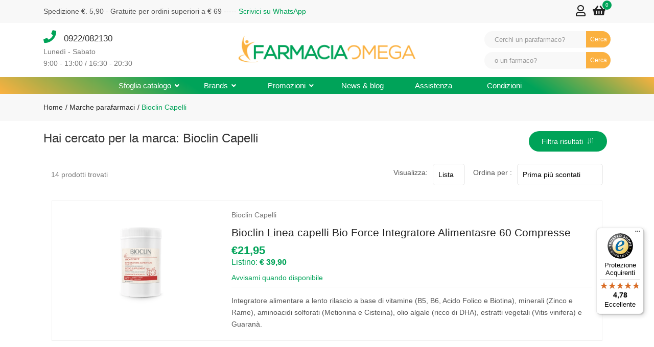

--- FILE ---
content_type: text/html
request_url: https://www.farmaciaomega.it/Bioclin-Capelli-mz-590
body_size: 18145
content:


<!doctype html>
<html class="no-js" lang="it">

<head>
	<meta http-equiv="Content-Type" content="text/html;" charset="ISO-8859-1" />
  <!--<meta http-equiv="Content-Type" content="text/html; charset=UTF-8" />-->
  
	 
				<script type="text/javascript" src="https://tps.trovaprezzi.it/javascripts/tracking-vanilla.min.js" ></script>
				<script>
				function getCookie(name) {
			    let cookieArr = document.cookie.split(";"); // Ottiene tutti i cookie come array
			
			    for(let i = 0; i < cookieArr.length; i++) {
			        let cookiePair = cookieArr[i].split("="); // Divide ogni cookie in nome e valore
			
			        // Rimuove eventuali spazi e controlla se il nome del cookie corrisponde
			        if(name == cookiePair[0].trim()) {
			            return decodeURIComponent(cookiePair[1]); // Ritorna il valore decodificato del cookie
			        }
			    }
			    // Se il cookie non viene trovato, restituisce null
			    return null;
				}	
				
				</script>
		
		<script type="application/ld+json">
		  {
		      "@context": "https://schema.org",
		      "@type": "Organization",
		      "@id": "https://www.farmaciaomega.it/#organization",
		      "name": "farmaciaomega.it",
		      "url": "https://www.farmaciaomega.it",
		      "areaServed":["IT"],
		      "legalName":"Farmacia Dott.ssa Di Mino Rosa Maria", 
		      "telephone":"0922/082130", 
		      "email":"info@farmaciaomega.it",
		      "logo": {
						"@type": "ImageObject", 
						"url": "https://www.farmaciaomega.it/logo/logo.png",
						"width": "380",
						"height": "270"
				},
		      "sameAs":["https://www.facebook.com/farmaciaomega.it/,https://www.instagram.com/farmaciaomega.it/"],
		      "contactPoint": {
					"@type": "ContactPoint",
					"telephone": "0922/082130",
					"email": "info@farmaciaomega.it",
					"contactType": "sales",
					"availableLanguage": "Italian"
		      },
		      "image": {
		        "@type": "ImageObject",
		        "url": "https://www.farmaciaomega.it/home-page.jpg",
		        "height": "1000",
		        "width": "1000"
		       }
		}
		</script>

		
    <meta http-equiv="x-ua-compatible" content="ie=edge">
    
  
    <title>Bioclin-Capelli, vendita online | farmaciaomega.it</title>
  
    	<meta name="robots" content="index,follow" /> 
  	
		<meta property="og:url"                content="https://www.farmaciaomega.it/Bioclin-Capelli-mz-590"  />
		<meta property="og:type"               content="article" />
		<meta property="og:title"              content="Bioclin-Capelli, vendita online | farmaciaomega.it" />
		<meta property="og:description"        content="Scopri le offerte online per i prodotti Bioclin-Capelli." />
		<meta property="og:image"              content="https://www.farmaciaomega.it/home-page.jpg" />	
		<meta name="description" content="Scopri le offerte online per i prodotti Bioclin-Capelli." />

    <meta name="viewport" content="width=device-width, initial-scale=1, shrink-to-fit=no">
    <!-- Favicon -->
    <link rel="shortcut icon" type="image/x-icon" href="/favicon/favicon.ico">
    <link rel="apple-touch-icon" sizes="180x180" href="/favicon/apple-touch-icon.png">

		
			<link rel="icon" type="image/png" sizes="32x32" href="/favicon/favicon-32x32.png">
			<link rel="icon" type="image/png" sizes="16x16" href="/favicon/favicon-16x16.png">

    <!-- CSS ABOVE THE FOLD
	============================================ -->
    <!-- google fonts -->
		
    	<link rel="preconnect" href="https://fonts.gstatic.com">
    	<link href="https://fonts.googleapis.com/css?family=Indie+Flower|Titillium+Web:300,400,600,700&display=swap" rel="stylesheet">
    	
    		<link href="https://fonts.googleapis.com/css2?family=Architects+Daughter&display=swap" rel="stylesheet">
    	

    <!-- Bootstrap CSS -->
	
		<link rel="stylesheet" href="/src/assets/css/vendor/bootstrap.min.css">
		<!-- global style css -->
		<link rel="stylesheet" href="/src/assets/css/styleglobal6.css">
		<!-- main style css -->
		<link rel="stylesheet" href="/css/style_minify4.css">
	
	<link rel="canonical" href="https://www.farmaciaomega.it/bioclin-capelli-mz-590" />
	<!-- jQuery JS -->
	<script src="/src/assets/js/vendor/jquery-3.3.1.min.js" ></script>
	<script type="text/javascript" src="/src/assets/js/jquery-ui-1.12.1.min_minify.js" ></script>
	<!-- Modernizer JS -->
	<script src="https://ajax.googleapis.com/ajax/libs/jquery/2.2.4/jquery.min.js"></script>
	
	<!-- Login AJAX Function -->
	<script type="text/javascript">
	function checklogin3(form) {
		var usr = form.usr.value.trim();
		var pswd = form.pswd.value.trim();
		
		if (usr === "" || pswd === "") {
			alert("Inserisci username e password");
			return false;
		}
		
		$.ajax({
			type: "POST",
			url: "/src/29check_login_ajax.asp",
			data: { usr: usr, pswd: pswd },
			dataType: "html",
			success: function(response) {
				response = response.trim();
				if (response === "OK") {
					window.location.href = "/?pag=i_miei_ordini";
				} else {
					alert("Username o password non corretti");
				}
			},
			error: function(xhr, status, error) {
				console.error("Errore login:", status, error);
				alert("Errore durante il login. Riprova.");
			}
		});
		
		return false;
	}
	</script>
	 
	<script src="https://cc.cdn.civiccomputing.com/9/cookieControl-9.x.min.js"></script>
<script>
    let arrayAnaly = [];
    let arraySocial = [];

    if ('' !== ''){
    let ob = {name: "Google Analytics",url: "https://policies.google.com/technologies/types?hl=it",description: "Google Analytics"}; 
    arrayAnaly.push(ob);
    }
    if ('' !== ''){
    let ob = {name: "Google Ads",url: "https://policies.google.com/technologies/types?hl=it",description: "Google Ads"}; 
    arrayAnaly.push(ob);
    }

    if ('' !== ''){
    let ob = {name: "Facebook",url: "https://it-it.facebook.com/policies/cookies/",description: "Facebook"}; 
    arraySocial.push(ob);
    }

    if ('' !== ''){
    let ob = {name: "Sendinblue",url: "https://it.sendinblue.com/legal/cookies/",description: "Sendinblue"}; 
    arraySocial.push(ob);
    } 

    var config = {
        apiKey: '0f456f3310e5b197b29b620e6266cc69b48c863b',
        necessaryCookies: ["ncarrello", "utente", "visita", "conversioni","nascondiTimer","ASPSESSION*", "autolog", "worldz", "vis", "optiMonkClient", "optiMonkClientId", "optiMonkSession"],
        product: 'PRO_MULTISITE',
        //iabCMP: true,
        statement : {
            description: 'Per maggiori informazioni.',
            name : 'Informativa sulla privacy',
            url: '/Privacy-policy-ar-2351',
            updated : '09/01/2022'
        },
        mode: 'GDPR',
        consentCookieExpiry: '30',
        logConsent: true,
				initialState: "box",
        layout:"popup",
				text : {
				notifyTitle : "La tua scelta in merito ai cookie su questo sito.",
    		title: 'Alcuni cookie richiedono la tua attenzione.',
    		intro:  'Selezionando "Accetto", accetti l\'utilizzo di cookies e altre tecnologie per l\'elaborazione dei tuoi dati personali allo scopo di migliorare e personalizzare la tua esperienza. Utilizziamo i cookie per la personalizzazione di contenuti e annunci, l\'analisi dei dati web e per ottimizzare i nostri servizi. Puoi rifiutare il consenso selezionando "Rifiuto" o effettuare scelte piu\' dettagliate attivando o disattivando i diversi tipi di cookies elencati in basso divisi per scopo di utilizzo. Puoi modificare le tue scelte in qualsiasi momento.',
    		necessaryTitle : 'Cookies Necessari',
    		necessaryDescription : 'I cookie necessari aiutano un sito a rendersi usabile nelle sue funzioni di base.',		
			acceptSettings: 'Accetto',
			rejectSettings: 'Rifiuto',
			accept: 'Accetto',
			reject: 'Rifiuto',
			settings: "Preferenze",			
			showVendors: 'Mostra le terze parti con questa categoria',
            readMore: "leggi di piu'",			
			notifyDescription: "Utilizziamo i cookie per ottimizzare la funzionalita' del sito e offrirti la migliore esperienza possibile",
			thirdPartyTitle : 'Attenzione: alcuni cookie richiedono la tua attenzione',
			thirdPartyDescription : "Il consenso per alcuni cookie di terze parti non può essere revocato automaticamente. Si prega di seguire il link qui sotto se si desidera annullare l'iscrizione."
		},		
        optionalCookies: [
                    {
                        name: 'analisi statistiche',
                        label: 'Analisi Statistiche',
                        description: 'I cookies per le analisi statistiche ci aiutano a migliorare il nostro sito web raccogliendo e riportando informazioni sul suo utilizzo.',
                        cookies: ['_ga', '_ga*', '_gid', '_gat', '__utma', '__utmt', '__utmb', '__utmc', '__utmz', '__utmv','OTZ'],
                        vendors: arrayAnaly,
                        onAccept: function(){
                        	
                        },
                        onRevoke: function(){
                        	                             
                        }
                    },{
                    name: 'marketing',
                    label: 'Marketing e Social Sharing',
										description: 'I cookie di Marketing vengono utilizzati per tracciare i visitatori attraverso i diversi siti che navigano.',
										cookies: ['_fbp'],
                    vendors: arraySocial,              
                    onAccept : function(){
                      
                    },
                    onRevoke: function(){
                      
                    }
                },{
                    name: 'preferenze',
                    label: 'Preferenze',
                    description: 'I cookie di preferenze registrano opzioni e scelte dei visitatori.',
                    cookies: [],
                    onAccept : function(){},
                    onRevoke: function(){}
                }
        ],
        
        position: 'RIGHT',
        
        theme: 'DARK',
        branding: {
            fontColor: "#FFF",
            fontSizeTitle: "1.2em",
            fontSizeIntro: "1em",
            fontSizeHeaders: "1em",
            fontSize: "0.9em",
            backgroundColor: "#313147",
            toggleText: "#fff",
            toggleColor: "#2f2f5f",
            toggleBackground: "#111125",
            buttonIcon: 'https://www.farmaciaomega.it/src/assets/img/cookies3.png',
            buttonIconWidth: "10px",
            buttonIconHeight: "10px",
            removeIcon: false,
            removeAbout: true
        },
        excludedCountries: ["all"]
        
    };
    CookieControl.load(config);
    
</script>


</head>


<body>

	
	<div class="se-pre-con"></div>
	
	
<header>
        <!-- main header start -->
        <div class="main-header d-none d-lg-block">
            <!-- header top start -->
            <div class="header-top bdr-bottom  grigio">
                <div class="container">
                    <div class="row align-items-center">
                        <div class="col-lg-6">
                            <div class="welcome-message">
                                <p>
									Spedizione &euro;. 5,90 - Gratuite per ordini superiori a &euro; 69 ----- <a href="https://wa.me/390922082130" target="_blank" rel="noopener">Scrivici su WhatsApp</a></span>
									
                				</p>
                            </div>
                        </div>
                        

                        <div class="col-lg-6 text-right">
                             <div class="header-configure-area">
                                    <ul class="nav justify-content-end">
                                        <li class="user-hover">
                                            <a href="">                                            	
                                                <i class="far fa-user"></i> 
                                            </a>
                                            <ul class="dropdown-list">
                                            	
                                                	<li><a href="/login-registrati">Accedi</a></li>
                                                	<li><a href="/login-registrati">Registrati</a></li>
                                                	<li><a href="/dati-dimenticati">Recupera dati</a></li>
                                                
                                            </ul>
                                        </li>
                                        
                                        
											<li>
												<a href="/carrello">
													<i class="fas fa-shopping-basket"></i>
													<div class="notification nProdCarr">0</div>
												</a>
											</li>
                                        
                                    </ul>
                                </div>
                        </div>
                    </div>
                </div>
            </div>
            <!-- header top end -->

            <!-- header middle area start -->
            <div class="header-main-area sticky">
                <div class="container">
                    <div class="row align-items-center position-relative">

                        <!-- start logo area -->
                        <div class="col-lg-4 contatti">
							 <div>
                                <ul>              						             					
                                	 <li><a href="tel:0922/082130" style="    font-size: 17px;    font-weight: 400;    color: #333;"><i class="fa fa-phone" style="font-size: 25px;color: #00a358;"></i>&nbsp;&nbsp;&nbsp;0922/082130</a></li>
                                	 <li><a  href="/contatti" style="color:#777;">Luned&igrave; - Sabato<br/>9:00 - 13:00 / 16:30 - 20:30</a></li>
                            	</ul>
                            </div>
                        </div>
                        <!-- start logo area -->

                        <!-- main menu area start -->
                        <div class="col-lg-4 position-static text-center">
                            <div class="logo">
								<a href="https://www.farmaciaomega.it">
									<img src="/logo/logo.png" alt="farmaciaomega">
								</a>
							</div>                            
                        </div>
                        <!-- main menu area end -->

                        <!-- mini cart area start -->
                        <div class="col-lg-4 form">
                            <div class="">
                                <div class="header-search-container col-9" style="float: right;">
                                   
                                    <form name="formricerca" class="header-search-box" method="get" action="/ricerca-prodotti">
                                        <input type="text" placeholder="Cerchi un parafarmaco?" class="header-search-field" value="" id="strpropar" name="strpro" maxLength=40>
                                        <button class="header-search-btn">Cerca</button>
                                    </form>
                                </div>
                                
	                                <div class="header-search-container col-9 mt-2" style="float: right;">
	                                    <form name="formricercaf" class="header-search-box inputfarmaci" method="get" action="/ricerca-farmaci">
	                                        <input type="text" placeholder="o un farmaco?" class="header-search-field"  value="" id="strprofar" name="strpro" maxLength=40>
	                                        <button class="header-search-btn">Cerca</button>
	                                    </form>
	                                </div>
																
                            </div>
                        </div>
                        <!-- mini cart area end -->

                    </div>
                </div>
            </div>
            
            <!-- header middle area end -->
            <div class="col-12 barra_menu">
            	<div class="container">            														
							<div class="main-menu-area">
                                <div class="main-menu"> 
                                    <!-- main menu navbar start -->
                                    <nav class="desktop-menu">
                                        <ul class="justify-content-center header-style-4">
                                            <li class="position-static"><a href="#">Sfoglia catalogo <i class="fa fa-angle-down"></i></a>
                                                <ul class="megamenu dropdown">
                                                    
                                                    <li class="mega-title"><span><a href="/Alimenti-speciali-c-53">Alimenti</a></span>
                                                        <ul>
                                                            <li><a href='/Biscotti-c-56'>Biscotti</a></li><li><a href='/Caramelle-c-225'>Caramelle</a></li><li><a href='/Condimenti-c-278'>Condimenti</a></li><li><a href='/Confetture-e-marmellate-c-98'>Confetture e marmellate</a></li><li><a href='/Dolci-e-dessert-c-65'>Dolci e dessert</a></li>
                                                            <li><a href="/Alimenti-speciali-c-53"><b>Vedi tutte</b></a></li>
                                                        </ul>
                                                    </li>
                                                    <li class="mega-title"><span><a href="/Cosmesi-c-1">Cosmesi</a></span>
                                                        <ul>
                                                            <li><a href='/Capelli-c-5'>Capelli</a></li><li><a href='/Collo-e-decollete-c-13'>Collo e decollete</a></li><li><a href='/Contorno-Occhi-c-167'>Contorno Occhi</a></li><li><a href='/Corpo-c-8'>Corpo</a></li><li><a href='/Gambe-c-118'>Gambe</a></li>
                                                            <li><a href="/Cosmesi-c-1"><b>Vedi tutte</b></a></li>
                                                        </ul>
                                                    </li>
                                                    <li class="mega-title"><span><a href="/Elettromedicali-c-33">Elettromedicali</a></span>
                                                        <ul>
                                                            <li><a href='/Dispositivi-Aerosol-c-34'>Dispositivi Aerosol</a></li><li><a href='/Dispositivi-Bellezza-c-172'>Dispositivi Bellezza</a></li><li><a href='/Dispositivi-Glicemia-c-36'>Dispositivi Glicemia</a></li><li><a href='/Dispositivi-Igiene-Orale-c-293'>Dispositivi Igiene Orale</a></li><li><a href='/Dispositivi-Per-l-Udito-c-306'>Dispositivi Per l'Udito</a></li>
                                                            <li><a href="/Elettromedicali-c-33"><b>Vedi tutte</b></a></li>
                                                        </ul>
                                                    </li>
                                                    <li class="mega-title"><span><a href="/Integrazione-alimentare-c-17">Integratori</a></span>
                                                        <ul>
                                                            <li><a href='/Coadiuvanti-peso-corporeo-c-19'>Coadiuvanti peso corporeo</a></li><li><a href='/Dispositivi-Medici-c-299'>Dispositivi Medici</a></li><li><a href='/Equilibranti-c-212'>Equilibranti</a></li><li><a href='/Fermenti-c-107'>Fermenti</a></li><li><a href='/Integratori-c-18'>Integratori</a></li>
                                                            <li><a href="/Integrazione-alimentare-c-17"><b>Vedi tutte</b></a></li>
                                                        </ul>
                                                    </li>
                                                    
                                                     
		                                                    <li class="mega-title"><span><a href="/categorie-farmaci">Farmaci</a></span>
		                                                        <ul>
		                                                            <li><a style='text-align:left;' href='/ricerca-farmaci?filtrocat=29&strnomecat=Allergie'>Allergie</a></li><li><a style='text-align:left;' href='/ricerca-farmaci?filtrocat=39C&strnomecat=Altri Prodotti'>Altri Prodotti</a></li><li><a style='text-align:left;' href='/ricerca-farmaci?filtrocat=06C&strnomecat=Aminoacidi'>Aminoacidi</a></li><li><a style='text-align:left;' href='/ricerca-farmaci?filtrocat=30&strnomecat=Analgesici'>Analgesici</a></li>
		                                                            <li><a href="/categorie-farmaci"><b>Vedi tutte</b></a></li>
		                                                        </ul>
		                                                    </li>
													 
													<li class="mega-title"><span><a href="/categorie">Altre</a></span>
                                                        <ul>
                                                            <li><a href='/Nessuna-c-0'> Nessuna</a></li><li><a href='/Accessori-Casa-c-226'>Accessori Casa</a></li><li><a href='/Animali-Domestici-c-275'>Animali Domestici</a></li><li><a href='/Cofanetti-Regalo-c-283'>Cofanetti Regalo</a></li>
                                                            <li><a href="/categorie"><b>Vedi tutte</b></a></li>
                                                        </ul>
                                                    </li>                                                                                                                                                  
                                                </ul>
                                            </li>
                                            <li class="position-static"><a href="#">Brands <i class="fa fa-angle-down"></i></a>
                                                <ul class="megamenu dropdown">
                                                     
		                                                    <li class="mega-title" style="flex-basis: 50%;"><span style="display: block;width: 60px;"><a href="/marche">Parafarmaci</a></span>
		                                                        <ul style='width:25%;float:left;'><li><a href='/Fidia-Farmaceutici-mz-1301'>Fidia Farmaceutici</a></li><li><a href='/Bioseven-mz-4244'>Bioseven</a></li><li><a href='/PlPharma-mz-4245'>PlPharma</a></li><li><a href='/Aveeno-mz-162'>Aveeno</a></li><li><a href='/Rilastil-cofanetti-mz-4227'>Rilastil cofanetti</a></li></ul><ul style='width:25%;float:left;'><li><a href='/D-Pharm-mz-4565'>D Pharm</a></li><li><a href='/Dolomia-mz-319'>Dolomia</a></li><li><a href='/Advantix-mz-5540'>Advantix</a></li><li><a href='/Bayer-(div.sanita-animale)-mz-4377'>Bayer  (div.sanita'animale)</a></li><li><a href='/Zeta-Farmaceutici-mz-1014'>Zeta Farmaceutici</a></li></ul><ul style='width:25%;float:left;'><li><a href='/Named-Sport-mz-857'>Named Sport</a></li><li><a href='/Enervit-Sport-mz-764'>Enervit Sport</a></li><li><a href='/ethicsport-mz-5331'>ethicsport</a></li><li><a href='/Chicco-mz-215'>Chicco</a></li><li><a href='/Pikdare-mz-4259'>Pikdare</a></li></ul><ul style='width:25%;float:left;'><li><a href='/Sanagens-mz-5147'>Sanagens</a></li><li><a href='/Darphin-es-mz-5346'>Darphin es</a></li><li><a href='/Jowae-mz-3885'>Jowae</a></li><li><a href='/Unifarco-sole-mz-5286'>Unifarco sole</a></li><li><a href='/marche'><b>Vedi tutte</b></a></li></ul>
		                                                    </li>
		                                                    <li class="mega-title" style="flex-basis: 50%;"><span style="display: block;width: 60px;"><a href="/marchef">Farmaci</a></span>
		                                                          <ul style='width:33.3%;float:left;'><li><a style='text-align:left;' href='/4Pharma-Srl-mf-4150'>4Pharma </a></li><li><a style='text-align:left;' href='/A.Menarini-Ind.Farm.Riun.Srl-mf-3980'>A.Menarini Ind....</a></li><li><a style='text-align:left;' href='/Abc-Farmaceutici-Spa-mf-3983'>Abc Farmaceutic...</a></li><li><a style='text-align:left;' href='/Abiogen-Pharma-Spa-mf-4007'>Abiogen Pharma </a></li><li><a style='text-align:left;' href='/Acarpia-Farmaceutici-Srl-mf-3976'>Acarpia Farmace...</a></li></ul><ul style='width:33.3%;float:left;'><li><a style='text-align:left;' href='/Aeffe-Farmaceutici-Srl-mf-4077'>Aeffe Farmaceut...</a></li><li><a style='text-align:left;' href='/Aesculapius-Farmaceutici-Srl-mf-4027'>Aesculapius Far...</a></li><li><a style='text-align:left;' href='/Alcon-Italia-Spa-mf-5126'>Alcon Italia </a></li><li><a style='text-align:left;' href='/Alfasigma-Spa-mf-3942'>Alfasigma </a></li><li><a style='text-align:left;' href='/Allergan-Spa-mf-4045'>Allergan </a></li></ul><ul style='width:33.3%;float:left;'><li><a style='text-align:left;' href='/Alliance-Pharma-Srl-mf-3977'>Alliance Pharma...</a></li><li><a style='text-align:left;' href='/Almirall-Spa-mf-4100'>Almirall </a></li><li><a style='text-align:left;' href='/Almus-Srl-mf-4054'>Almus </a></li><li><a style='text-align:left;' href='/Amdipharm-Ltd-mf-4068'>Amdipharm </a></li><li><a href='/marchef'><b>Vedi tutte</b></a></li></ul>
		                                                    </li>                                                    
																										
                                                </ul>
                                            </li>
                                            <li class="position-static"><a href="/ricerca-prodotti?strpro=offerte">Promozioni <i class="fa fa-angle-down"></i></a>
	                                                <ul class="dropdown">
														                        					<li><a href="/ricerca-prodotti?strpro=in+scadenza">Offerte last minute</a></li>
														                        					<li><a href="/ricerca-prodotti?strpro=offerte">Parafarmaci in promozione</a></li>																								   	
																								   	
																								   			<li><a href="/ricerca-farmaci?strpro=offerte">Farmaci in promozione</a></li>
																								   	 
																								   	<li><a href="/ricerca-prodotti?strpro=bestseller">Parafarmaci pi&ugrave; venduti</a></li>
																								   	
																								   			<li><a href="/ricerca-farmaci?strpro=bestseller">Farmaci pi&ugrave; venduti</a></li>
																								   	 
                                                </ul>
                                            </li>
                                            
                                            	<li class="position-static"><a href="/blog">News & blog</a></li>
                                            
                                            <li class="position-static"><a href="/contatti">Assistenza</a></li>
                                            <li class="position-static"><a href="/Condizioni-di-vendita-ar-2347">Condizioni</a></li>
                                            
                                        </ul>
                                    </nav>
                                    <!-- main menu navbar end -->
                                </div>
                            </div>									
									
				</div>
            </div>
        
        </div>
        <!-- main header start -->

        
        <!-- mobile header start -->
        <div class="mobile-header d-lg-none d-md-block sticky">
            <!--mobile header top start -->
            <div class="container-fluid">
                <div class="row align-items-center" style="padding-bottom: 5px;">
                    <div class="welcome-message mobile col-12 py-2" style="background: #00a358;">
                                <p style="color: #fff;">
									Spedizione &euro;. 5,90 - Gratuite per ordini superiori a &euro; 69 ----- <a href="https://wa.me/390922082130" target="_blank" rel="noopener">Scrivici su WhatsApp</a></span>
									
                				</p>
                    </div>
                    <div class="col-12 pt-2">
                        <div class="mobile-main-header">
                            <div class="mobile-logo">
                                <a href="https://www.farmaciaomega.it">
                                    <img src="/logo/logo.png" alt="farmaciaomega">
                                </a>
                            </div>
                            <div class="mobile-menu-toggler">
                                <div class="mini-cart-wrap">
                                    <a href="/carrello">
                                        <i class="fas fa-shopping-basket"></i>
                                        <div class="notification nProdCarr">0</div>
                                    </a>
                                </div>
                                
                             
                                <button type="button" data-toggle="collapse" data-target="#ricercamobile" aria-expanded="false" aria-controls="ricercamobile">
                                    <i class="fas fa-search" style="font-size: 18px;"></i>
                                </a>
                                <button class="mobile-menu-btn">
                                    <i class="fas fa-ellipsis-v" style="font-size: 17px;"></i>
                                </button>
                            </div>
                        </div>
                    </div>
                </div>
                
                <div class="collapse" id="ricercamobile" style="padding: 10px 0;">					
							<!-- search box start -->
							<div class="search-box-offcanvas">					   
								<form name="formricerca" class="header-search-box" method="get" action="/ricerca-prodotti">
                                        <input type="text" placeholder="Migliaia di prodotti scontati" class="header-search-field" value="" id="strpropar" name="strpro" maxLength=40>
                                        <button class="header-search-btn" style="height:39px;">Cerca</button>
                                </form>
							</div>
							<!-- search box end -->
				</div>
                
            </div>
            <!-- mobile header top start -->
        </div>                
        <!-- mobile header end -->
        <!-- mobile header end -->

        <!-- offcanvas mobile menu start -->
        <!-- off-canvas menu start -->
        <aside class="off-canvas-wrapper">
            <div class="off-canvas-overlay"></div>
            <div class="off-canvas-inner-content">
                <div class="btn-close-off-canvas">
                    <i class="pe-7s-close"></i>
                </div>
                <div class="off-canvas-inner">                    
                    
						<!-- search box start -->
						<div class="search-box-offcanvas" style="margin-top:10px;">
							<form name="formricercaf" method="get" action="/ricerca-prodotti">
								<input type="text" placeholder="Cerca farmaci" value="" name="strpro" id="input_far_mobile" maxLength=40>
								<button class="search-btn"><i class="fas fa-search"></i></button>
							</form>
						</div>
                    
                    <!-- search box end -->

                    <!-- mobile menu start -->
                    <div class="mobile-navigation">

                        <!-- mobile menu navigation start -->
                        <nav>
                            <ul class="mobile-menu">
                                <li class="menu-item-has-children"><a href="#">Sfoglia catalogo</a>
                                    <ul class="megamenu dropdown">
                                         
		                                        <li class="mega-title menu-item-has-children"><a href="#">Farmaci</a>
		                                            <ul class="dropdown">
		                                                <li><a style='text-align:left;' href='/ricerca-farmaci?filtrocat=29&strnomecat=Allergie'>Allergie</a></li><li><a style='text-align:left;' href='/ricerca-farmaci?filtrocat=39C&strnomecat=Altri Prodotti'>Altri Prodotti</a></li><li><a style='text-align:left;' href='/ricerca-farmaci?filtrocat=06C&strnomecat=Aminoacidi'>Aminoacidi</a></li><li><a style='text-align:left;' href='/ricerca-farmaci?filtrocat=30&strnomecat=Analgesici'>Analgesici</a></li>
		                                                <li><a href="/categorief">Vedi tutte</a></li>
		                                            </ul>
		                                        </li>
																				
                                        <li class="mega-title menu-item-has-children"><a href="#">Alimenti</a>
                                            <ul class="dropdown">
                                                <li><a href='/Biscotti-c-56'>Biscotti</a></li><li><a href='/cat/225/Caramelle'>Caramelle</a></li><li><a href='/cat/278/Condimenti'>Condimenti</a></li><li><a href='/cat/98/Confetture-e-marmellate'>Confetture e marmellate</a></li>
                                                            <li><a href="/cat/53/Alimenti-speciali">Vedi tutte</a></li>
                                            </ul>
                                        </li>
                                        <li class="mega-title menu-item-has-children"><a href="#">Cosmesi</a>
                                            <ul class="dropdown">
                                                <li><a href='/Collo-e-decollete-c-13/'>Collo e decollete</a></li><li><a href='/cat/167/Contorno-Occhi'>Contorno Occhi</a></li><li><a href='/cat/8/Corpo'>Corpo</a></li><li><a href='/cat/118/Gambe'>Gambe</a></li>
                                                            <li><a href="/cat/1/Cosmesi">Vedi tutte</a></li>
                                            </ul>
                                        </li>
                                        <li class="mega-title menu-item-has-children"><a href="#">elettromedicali</a>
                                            <ul class="dropdown">
                                                <li><a href='/Dispositivi-Bellezza-c-172'>Dispositivi Bellezza</a></li><li><a href='/cat/36/Dispositivi-Glicemia'>Dispositivi Glicemia</a></li><li><a href='/cat/293/Dispositivi-Igiene-Orale'>Dispositivi Igiene Orale</a></li><li><a href='/cat/38/Dispositivi-Massa'>Dispositivi Massa</a></li>
                                                            <li><a href="/cat/33/Elettromedicali">Vedi tutte</a></li>
                                            </ul>
                                        </li>
                                        <li class="mega-title menu-item-has-children"><a href="#">Integratori</a>
                                            <ul class="dropdown">
                                                <li><a href='Dispositivi-Medici-Integratori-c-299/'>Dispositivi Medici Integratori</a></li><li><a href='/cat/212/Equilibranti'>Equilibranti</a></li><li><a href='/cat/107/Fermenti'>Fermenti</a></li><li><a href='/cat/18/Integratori'>Integratori</a></li>
                                                            <li><a href="/cat/17/Integrazione-alimentare">Vedi tutte</a></li>
                                            </ul>
                                        </li>
                                        <li class="mega-title menu-item-has-children"><a href="#">Altre</a>
                                            <ul class="dropdown">
                                                <li><a href='Accessori-Casa-c-226'>Accessori Casa</a></li><li><a href='/cat/275/Animali-Domestici'>Animali Domestici</a></li><li><a href='/cat/283/Cofanetti-Regalo'>Cofanetti Regalo</a></li><li><a href='/cat/253/Golosita'>Golosit</a></li>
                                                            <li><a href="/categorie">Vedi tutte</a></li>
                                            </ul>
                                        </li>
                                    </ul>
                                </li>
                                
                                <li class="menu-item-has-children"><a href="#">Offerte</a>
                                    <ul class="megamenu dropdown">
                                    	  <li><a href="/ricerca-prodotti?strpro=in+scadenza">Offerte last minute</a></li>
                                        <li><a href="/ricerca-prodotti?strpro=offerte">Parafarmaci in promozione</a></li>
																			  
																				   <li><a href="/ricerca-farmaci?strpro=offerte">Farmaci in promozione</a></li>
																				
																		   	<li><a href="/ricerca-prodotti?strpro=bestseller">Parafarmaci pi&ugrave; venduti</a></li>
																			  
																		   		<li><a href="/ricerca-farmaci?strpro=bestseller">Farmaci pi&ugrave; venduti</a></li>
																				
                                    </ul>
                                    
                                </li>
                                 <li><a href="/marche">Marche</a></li>
                                 
                                 		<li><a href="/blog">Blog</a></li>
                                 
                                <li><a href="/contatti">Assistenza clienti</a></li>
                            </ul>
                        </nav>
                        <!-- mobile menu navigation end -->
                    </div>
                    <!-- mobile menu end -->

                    <div class="mobile-settings">
                        <ul class="nav">
                            <li>
                                <div class="dropdown mobile-top-dropdown">
                                    <a href="#" class="dropdown-toggle" id="myaccount" data-toggle="dropdown" aria-haspopup="true" aria-expanded="false">
                                        Il mio account
                                        <i class="fa fa-angle-down"></i>
                                    </a>
                                    <div class="dropdown-menu" aria-labelledby="myaccount">
                                        
											<a class="dropdown-item" href="/login-registrati">Accedi</a>
											<a class="dropdown-item" href="/login-registrati">Registrati</a>
											<a class="dropdown-item" href="/dati-dimenticati">Recupera dati</a>
										
                                        
                                    </div>
                                </div>
                            </li>
                        </ul>
                    </div>

                    <!-- offcanvas widget area start -->
                    <div class="offcanvas-widget-area">
                        <div class="off-canvas-contact-widget">
                            <ul>
                                <li><i class="fa fa-mobile"></i>
                                    <a href="#">0922/082130</a>
                                </li>
                                <li><i class="fa fa-envelope-o"></i>
                                    <a href="#">info@farmaciaomega.it</a>
                                </li>
                            </ul>
                        </div>
                        <div class="off-canvas-social-widget">                                                       
                            
                            	<a href="https://www.facebook.com/farmaciaomega.it/"><i class="fa fa-facebook"></i></a>
                            
										<a href="https://www.instagram.com/farmaciaomega.it/" target="blank"><i class="fa fa-instagram"></i></a>
							                           
                        </div>
                    </div>
                    <!-- offcanvas widget area end -->
                </div>
            </div>
        </aside>
        <!-- off-canvas menu end -->
        <!-- offcanvas mobile menu end -->
    </header>
    	
	
	<!--Wrapper doofinder -->
	<div class="doofinder_wrapper">

	

<main>
	<!-- breadcrumb area start -->
       
		        <div id="breadcrumbDiv">
		        	<script>
						function popolaBreadcrumbDiv(id, percorso)//(cat, tipo, nprod, id, codprod)
						{ 									
						
							var url=`/src/29breadcrumb_elenco_sx.asp?`+percorso;
						
						//console.log(`/src/29breadcrumb_elenco_sx.asp?`+percorso);						   
						let divContent = document.getElementById(id);
						fetch(url, {																		
							method: 'post',
							headers: {"Content-Type": "text/plain; charset=ISO-8859-1"}
							}).then(function(response) {
								if (response.status !== 200) {
									console.log('Ops! abbiamo un problema. Ci scusiamo per il disagio: status code ' + response.status);		
																										
								} else if (response.status >= 200 && response.status < 300) {																	
									response.text().then(function (text) {
										divContent.innerHTML = text;
									});
								}														
							}); 																	
						}

						popolaBreadcrumbDiv('breadcrumbDiv',`pag=ricerca&strprodu=590&nomeprodu=Bioclin-Capelli`);
										
					</script>	   
		        </div>
        
        <!-- breadcrumb area end -->
	<div class="container" >
		
		
		
			
					
					<div>


					
		</div>
					
		</div><!-- end contrainer -->
        <!-- page main wrapper start -->
        <div class="shop-main-wrapper section-padding pt-4">
            <div class="container" id="shop-main-wrapper-id">    
							 	 
          <div class="row">
          
             	<div class="d-none" id="filtroElenchiDiv">
             		

<!-- sidebar area start -->

    <aside class="sidebar-wrapper">
              
               <!-- single sidebar start -->
              <div class="sidebar-single" id="filtroFarmaci">
              		<!-- single sidebar end -->
					  <script language="javascript">
								function popolaFiltroFarmaci(id, percorso)//(cat, tipo, nprod, id, codprod)
											{ 
													var divContent = document.getElementById(id);
			
													//if(divContent.innerHTML == "<div></div>"){
					
															var url="/src/29filtro_far_sx.asp?";
															//url=url+"?cat="+cat+"&tipo="+tipo+"&nprod="+nprod+"&codprod="+codprod
															url=url+percorso;
															//console.log(url);
															var xhr = new XMLHttpRequest();
															xhr.open('POST', url);
															xhr.overrideMimeType('text/plain; charset=ISO-8859-1');  
															xhr.onreadystatechange = function() {
																if (this.readyState == 4 && this.status == 200) {
																			var risposta = this.responseText;
																			divContent.innerHTML = risposta;																										
																}
															};
			
															xhr.send();
														//}
								}
								popolaFiltroFarmaci('filtroFarmaci',`pag=ricerca&strprodu=590&nomeprodu=Bioclin-Capelli`);	
					</script>
              
              </div>                                
              
             
              
              <!-- single sidebar start -->
              <div class="sidebar-single" id="filtroCategorie">
              		<!-- single sidebar end -->
					  <script language="javascript">
										function popolaFiltroCategorie(id, percorso)//(cat, tipo, nprod, id, codprod)
													{ 
															var divContent = document.getElementById(id);
					
															//if(divContent.innerHTML == "<div></div>"){
							
																	var url="/src/29filtro_cat_sx.asp?";
																	//url=url+"?cat="+cat+"&tipo="+tipo+"&nprod="+nprod+"&codprod="+codprod
																	url=url+percorso;
																	//console.log(url);
																	var xhr = new XMLHttpRequest();
																	xhr.open('POST', url);
																	xhr.overrideMimeType('text/plain; charset=ISO-8859-1');  
																	xhr.onreadystatechange = function() {
																		if (this.readyState == 4 && this.status == 200) {
																				  var risposta = this.responseText;
																				  divContent.innerHTML = risposta;																										
																		}
																	};
					
																	xhr.send();
																//}
										}
										popolaFiltroCategorie('filtroCategorie',`pag=ricerca&strprodu=590&nomeprodu=Bioclin-Capelli`);	
						</script>   
				
              </div>
               
                 
              <!-- single sidebar end -->
              

			  <!-- single sidebar start -->
			  <div class="sidebar-single" id="filtroMarche">
			  		 <!-- single sidebar end -->
					  <script language="javascript">
										function popolaFiltroMarche(id, percorso)//(cat, tipo, nprod, id, codprod)
													{ 
															var divContent = document.getElementById(id);
					
															//if(divContent.innerHTML == "<div></div>"){
							
																	var url="/src/29filtro_marche_sx.asp?";
																	//url=url+"?cat="+cat+"&tipo="+tipo+"&nprod="+nprod+"&codprod="+codprod
																	url=url+percorso;
																	console.log(url);
																	var xhr = new XMLHttpRequest();
																	xhr.open('POST', url);
																	xhr.overrideMimeType('text/plain; charset=ISO-8859-1');  
																	xhr.onreadystatechange = function() {
																		if (this.readyState == 4 && this.status == 200) {
																				  var risposta = this.responseText;
																				  divContent.innerHTML = risposta;																										
																		}
																	};
					
																	xhr.send();
																//}
										}
										popolaFiltroMarche('filtroMarche','pag=ricerca&strprodu=590&nomeprodu=Bioclin-Capelli');	
						</script>   
			  </div>
			 
							
				
			   <!-- single sidebar start -->
			   <div class="sidebar-single" id="filtroPromo">
			   			<!-- single sidebar end -->
					   <script language="javascript">
								   function popolaFiltroPromo(id, percorso)//(cat, tipo, nprod, id, codprod)
											   { 
													   var divContent = document.getElementById(id);
			   
													   //if(divContent.innerHTML == "<div></div>"){
					   
															   var url="/src/29filtro_promo_sx.asp?"; 
															   //url=url+"?cat="+cat+"&tipo="+tipo+"&nprod="+nprod+"&codprod="+codprod
															   url=url+percorso;
															   //console.log(url);
															   var xhr = new XMLHttpRequest();
															   xhr.open('POST', url);
															   xhr.overrideMimeType('text/plain; charset=ISO-8859-1');  
															   xhr.onreadystatechange = function() {
																   if (this.readyState == 4 && this.status == 200) {
																			 var risposta = this.responseText;
																			 divContent.innerHTML = risposta;																										
																   }
															   };
			   
															   xhr.send();
														   //}
								   }
								   popolaFiltroPromo('filtroPromo',`pag=ricerca&strprodu=590&nomeprodu=Bioclin-Capelli`);	
					   </script>   
			   
			   </div>
			   
														   
			   <!-- single sidebar start -->
			   <div class="sidebar-single" id="filtroPelle">
			   		<script language="javascript">
						   function popolaFiltroPelle(id, percorso)//(cat, tipo, nprod, id, codprod)
									   { 
											   var divContent = document.getElementById(id);
			   
											   //if(divContent.innerHTML == "<div></div>"){
					   
													   var url="/src/29filtro_pelle_sx.asp?"; 
													   //url=url+"?cat="+cat+"&tipo="+tipo+"&nprod="+nprod+"&codprod="+codprod
													   url=url+percorso;
													   //console.log(url);
													   var xhr = new XMLHttpRequest();
													   xhr.open('POST', url);
													   xhr.overrideMimeType('text/plain; charset=ISO-8859-1');  
													   xhr.onreadystatechange = function() {
														   if (this.readyState == 4 && this.status == 200) {
																	 var risposta = this.responseText;
																	 divContent.innerHTML = risposta;																										
														   }
													   };
			   
													   xhr.send();
												   //}
						   }
						   popolaFiltroPelle('filtroPelle',`pag=ricerca&strprodu=590&nomeprodu=Bioclin-Capelli`);	
			   		</script>     
			   
			   </div>
			   
			  
			   <!-- single sidebar end -->
			  														
				<div class="sidebar-single" id="filtroInt">
							<script language="javascript">
						   function popolaFiltroInt(id, percorso)//(cat, tipo, nprod, id, codprod)
									   { 
											   var divContent = document.getElementById(id);
			   
											   //if(divContent.innerHTML == "<div></div>"){
					   
													   var url="/src/29filtro_int_sx.asp?"; 
													   //url=url+"?cat="+cat+"&tipo="+tipo+"&nprod="+nprod+"&codprod="+codprod
													   url=url+percorso;
													   //console.log(url);
													   var xhr = new XMLHttpRequest();
													   xhr.open('POST', url);
													   xhr.overrideMimeType('text/plain; charset=ISO-8859-1');  
													   xhr.onreadystatechange = function() {
														   if (this.readyState == 4 && this.status == 200) {
																	 var risposta = this.responseText;
																	 divContent.innerHTML = risposta;																										
														   }
													   };
			   
													   xhr.send();
												   //}
						   }
						   popolaFiltroInt('filtroInt',`pag=ricerca&strprodu=590&nomeprodu=Bioclin-Capelli`);	
			   </script>	
				
				</div>			
						


                            <!-- single sidebar start -->
                            
<div class="sidebar-banner">
    <div class="img-container">
        <a href="/ricerca-prodotti?strpro=Eucerin">
            <img src="/public/banner/Eucerin..jpg" alt="">
        </a>
    </div>
</div>

                            <!-- single sidebar end -->
    </aside>

<!-- sidebar area end -->


             	</div>
             	
					
                    <!-- shop main wrapper start -->
                    <div class="col-12" id="prodottiElenchiDiv">
							<div class="shop-top-bar elencopro_griglia preloading">
											<div class="row align-items-center">
												<div class="col-lg-4 col-md-6 order-2 order-md-1">
													<div class="top-bar-left">                                            
														<div class="product-amount skeleton"> </div>                                          
													</div>
												</div>
										
												<div class="col-lg-8 col-md-6 order-1 order-md-2">
														<div class="top-bar-right">
															<div class="product-short skeleton"></div>
														</div>
												</div>											                                    	
											</div>
									</div>
							
<div class="shop-product-wrap list-view row mbn-30 px-3 elencopro_lista preloading">																
<!-- product single item start -->
<div class="col-md-4 col-sm-6 ombra_div sk_item skeleton py-4">												
	<!-- product list item end -->
	<div class="product-list-item">
		<figure class="product-thumb">
			<div class="img"></div>
			<div class="product-badge">
				<div class="product-label ">
						<span class="label"></span>
					</div>
				
					<div class="product-label ">
						<span class="label"></span>
					</div>																
			</div>														  														 
		</figure>
		<div class="product-content-list">
			<div class="manufacturer-name my-2"></div> 															
			<h5 class="product-name mb-1"></h5>
			<div class="price-box"> <!-- style="margin-top: 25px;">-->													  															
					<h5 class="product-price mt-3 mb-1  w-10"></h5>
					<h5 class="product-price w-15 mb-1"></h5>																   												  
			</div>																																		
																																																																																						
			
			<div class="availability"></div>												  
			
			
			<p><div class="manufacturer-name"></div></p>
			
		</div>													  																											  
	</div>
	<!-- product list item end -->
</div>
<!-- product single item start -->
<div class="col-md-4 col-sm-6 ombra_div sk_item skeleton py-4">												
	<!-- product list item end -->
	<div class="product-list-item">
		<figure class="product-thumb">
			<div class="img"></div>
			<div class="product-badge">
				<div class="product-label ">
						<span class="label"></span>
					</div>
				
					<div class="product-label ">
						<span class="label"></span>
					</div>																
			</div>														  														 
		</figure>
		<div class="product-content-list">
			<div class="manufacturer-name my-2"></div> 															
			<h5 class="product-name mb-1"></h5>
			<div class="price-box"> <!-- style="margin-top: 25px;">-->													  															
					<h5 class="product-price mt-3 mb-1  w-10"></h5>
					<h5 class="product-price w-15 mb-1"></h5>																   												  
			</div>																																		
																																																																																						
			
			<div class="availability"></div>												  
			
			
			<p><div class="manufacturer-name"></div></p>
			
		</div>													  																											  
	</div>
	<!-- product list item end -->
</div>			
<!-- product single item start -->
<div class="col-md-4 col-sm-6 ombra_div sk_item skeleton py-4">												
	<!-- product list item end -->
	<div class="product-list-item">
		<figure class="product-thumb">
			<div class="img"></div>
			<div class="product-badge">
				<div class="product-label ">
						<span class="label"></span>
					</div>
				
					<div class="product-label ">
						<span class="label"></span>
					</div>																
			</div>														  														 
		</figure>
		<div class="product-content-list">
			<div class="manufacturer-name my-2"></div> 															
			<h5 class="product-name mb-1"></h5>
			<div class="price-box"> <!-- style="margin-top: 25px;">-->													  															
					<h5 class="product-price mt-3 mb-1  w-10"></h5>
					<h5 class="product-price w-15 mb-1"></h5>																   												  
			</div>																																		
																																																																																						
			
			<div class="availability"></div>												  
			
			
			<p><div class="manufacturer-name"></div></p>
			
		</div>													  																											  
	</div>
	<!-- product list item end -->
</div>													  							   						
</div>

<div class="d-block d-md-none text-center">
<img src="/src/assets/img/preloading.gif" width="200">
</div>

<script>
function popolaElenchiDiv(id, percorso)//(cat, tipo, nprod, id, codprod)
{ 
		var divContent = document.getElementById(id);
				
				
						var url="/src/29elencopro_ajax_sx.asp?";
				  													   
				url=url+percorso;
				console.log(url);
				var xhr = new XMLHttpRequest();
				xhr.open("POST", url);
				xhr.overrideMimeType('text/plain; charset=ISO-8859-1');   
				xhr.onreadystatechange = function() {
					if (this.readyState == 4 && this.status == 200) {
						var risposta = this.responseText;
						divContent.innerHTML = risposta;			
						
								// l'elenco prodotti  lista																		   
								var ProdCount=$(".product-list-item");
									
								}
							};
							xhr.send();
						//}
							}
						popolaElenchiDiv('prodottiElenchiDiv',`pag=ricerca&strprodu=590&nomeprodu=Bioclin-Capelli`); 
						  
					</script>
							                     	                    								
                </div>                
            </div>   
	            
        </div>        
        <!-- page main wrapper end -->
    
    
</main>
							
<script>
	function mostrafiltri(){
		var idfiltro = document.getElementById('filtroElenchiDiv');
		var idprodotti = document.getElementById('prodottiElenchiDiv');
		var idbutton = document.getElementById('mostraFiltriButton');
		
			if(idfiltro.classList == "col-lg-3 order-2 order-lg-1"){
				idfiltro.classList = "d-none";
				idprodotti.classList = "col-12";
				idbutton.innerHTML ="Filtra risultati <i class='pe-7s-edit'></i>"; 
			}
			else{
				idfiltro.classList = "col-lg-3 order-2 order-lg-1";
				idprodotti.classList ="col-lg-9 order-1 order-lg-2";			
				idbutton.innerHTML = "Nascondi filtri <i class='pe-7s-edit'></i>"
			}
		
		
		$("html, body").animate({scrollTop: -380 + $('#filtroElenchiDiv').offset().top }, 1000);	
	}
	
	function mostralink(classelink, id){
		   let y = document.getElementsByClassName(classelink);
		   let i;
		   if(document.getElementById("mostrapiu" + id).style.display == "block"){
			   
			   for (i = 0; i < y.length; i++) {
				 y[i].style.display = "block";
			   }
			   
			   document.getElementById("mostrapiu" + id).style.display = "none";
			   document.getElementById("mostrameno" + id).style.display = "block";
		   }
		   
		   else{
			   for (i = 0; i < y.length; i++) {
				 y[i].style.display = "none";
			   }
			   
			   document.getElementById("mostrapiu" + id).style.display = "block";
			   document.getElementById("mostrameno" + id).style.display = "none";
		   }
	}
                          
</script>
	

	
    <!--Wrapper doofinder fine -->
	</div>




	

    <!-- Scroll to top start -->
    <div class="scroll-top not-visible">
        <i class="pe-7s-angle-up"></i>
    </div>
    <!-- Scroll to Top End -->

    <!-- footer area start -->
    
<footer class="footer-widget-area">
        <div class="footer-top section-padding">
            <div class="container">
                <div class="row">
                    <div class="col-lg-3 col-md-6">
                        <div class="widget-item">
                            <div class="widget-title">
                                <div class="widget-logo">
                                    <a href="">
                                        <img class="intersection-observer-img" src="/src/assets/img/preloader.gif" data-src="/logo/logo.png" alt="brand logo">
                                    </a>
                                </div>
                            </div>
                            <div class="widget-body">
                                <p>La farmacia online dove trovare tutto quello che cerchi per la salute e la bellezza di chi ami.</p>
                            </div>
                        </div>
                    </div>
                    <div class="col-lg-3 col-md-6">
                        <div class="widget-item">
                            <h6 class="widget-title">Contattaci</h6>
                            <div class="widget-body">
                                <address class="contact-block">
                                    <ul>
                                        <li>by Farmacia Di Mino</li>
                                        <li>Partita IVA 02108840840</li>
                                        <li><i class="pe-7s-mail"></i> <a href="/contatti"><u>Messaggio immediato</u> </a></li>
                                        <li><i class="pe-7s-call"></i> <a href="tel:0922/082130">0922/082130</a></li>
                                        <li><i class="fab fa-whatsapp" style="padding-left: 3px;"></i> <a href="https://wa.me/390922082130"> Scrivici </a></li>       
                                    </ul>
                                </address>
                            </div>
                        </div>
                    </div>
                    <div class="col-lg-3 col-md-6">
                        <div class="widget-item">
                            <h6 class="widget-title">Informazioni</h6>
                            <div class="widget-body">
                                <ul class="info-list">
																	<li>
																	<a  href="/Modalita-e-tempi-di-spedizione-ar-2348">Spedizione</a>	</li>
																	<li>
																	<a  href="/Pagamenti-accettati-ar-2357">Pagamenti</a></li>
																	<li>
																	<a  href="/Condizioni-di-vendita-ar-2347">Condizioni</a>	</li>
																	<li>
													 				<a  href="/Privacy-policy-ar-2351">Privacy Policy</a> </li>
																 	 <li>
																 	 <a  href="/Cookie-policy-ar-2349">Cookie Policy</a> </li>
																 	<li>
													 				<a  href="/Informativa-privacy-ar-2351">Informativa Privacy</a> </li>

                                  
                                </ul>
                            </div>
                        </div>
                    </div>
                    <div class="col-lg-3 col-md-6">
                        <div class="widget-item">
                            <h6 class="widget-title">Social e Recensioni</h6>
                            <div class="widget-body social-link">
                                
																	<a class="facebook" href="https://www.facebook.com/farmaciaomega.it/" target="blank"><i class="fab fa-facebook-f"></i></a>
																
																	<a class="pinterest" href="https://www.instagram.com/farmaciaomega.it/" target="blank"><i class="fab fa-instagram"></i></a>
																
                            </div>
                                <div class="feedaty_widget" data-type="merchant" data-variant="300x100-3" data-id="selettore1" data-gui="all" data-lang="all"></div>       
                                <script async type="text/javascript" src="https://widget.feedaty.com/public/js/feedaty.js?merchant=10215358&style_ver=2021"></script>             
                        </div>
                    </div>
                </div>
			         
			                <div class="row align-items-center mt-20" id="form_div">
			                    <div class="col-md-6">
			                        <div class="newsletter-wrapper">
			                            
																			<h6 class="widget-title-text">Iscriviti alla Newsletter</h6>
																			<p>Inserisci la tua email e ricevi periodicamente promozioni e sconti esclusivi.</p>
																			<form action="#form_div" method="post" class="newsletter-inner" onSubmit="return validate2(this)">
																				<input type="hidden" name="codice" value="">
																				<input type="email" class="news-field" value=""  name="emailN" autocomplete="off" placeholder="Inserisci la tua email" title="Inserisci un indirizzo email valido" required maxLength=50 pattern="[A-Za-z0-9._%+-]+@[A-Za-z0-9.-]+\.[A-Za-z]{2,}$">
																				<button class="news-btn" id="mc-submit">Iscriviti</button>
																			</form> 
																	                         
			                        </div>
			                    </div>
			                    <div class="col-md-6">
			                        <div class="footer-payment">										
										<span><img style="    max-width: 350px;" class="intersection-observer-img" src="/src/assets/img/preloader.gif" data-src="/public/banner/pagamenti4.png" class="small-logo"></span>																		                   
			       					</div>
			                    </div>
			                </div>
			 				
            </div>  
            
                                  
            
        </div>
        <div class="footer-bottom">
            <div class="container">
                <div class="row">
                    <div class="col-12">
                        <div class="copyright-text text-center">
                            <img class="logo_migliorshop intersection-observer-img" src="/src/assets/img/preloader.gif" data-src="/src/assets/img/banner/migliorshop.png" alt="Migliorshop - La piattaforma ecommerce per la farmacia N.1 in Italia per risultati"/>
                            <p style="display: inline-block;">Powered By <a href="https://www.migliorshop.it">Migliorshop</a> &reg; 2006 - 2026</p>
                        </div>
                    </div>
                </div>
            </div>
        </div>
    </footer>
<script>
   if($("#Minsan").text().charAt(0)==1){
       $("#loghiFarmaci").append('<div class="col-6 px-1"><a target="blank" href="https://www.salute.gov.it/portale/medicinaliVeterinari/include/soggettoAutorizzatoVenditaOnlineFarmaciVeterinariMDS.jsp?VOLID=F14545"><img id="imgfh" style="margin-top:0;max-width: 120px;width:100%;" class="intersection-observer-img" data-src="/src/assets/img/logo_vet.png" src="/src/assets/img/preloader.gif" /></a></div>')
   }
</script>    
        
    	    
    <!-- footer area end -->
    		
		<!-- Quick view modal start -->
			<div class="modal" id="myModalx">
				<div class="modal-dialog modal-lg modal-dialog-centered" style="max-width: 500px;">
					<div class="modal-content">
						<div class="modal-header">
							<button type="button" class="close" data-dismiss="modal">&times;</button>
						</div>
						<div class="modal-body">
							<!-- product details inner end -->
							<div class="product-details-inner">
								<div class="row">
									<div class="col-lg-12" style="text-align: center;">
										<h5>Per aggiungere prodotti alla wishlist <br/>devi eseguire prima il login.</h5>
										<div style="margin:15px 0;">
											<a style="width: 100%;" class="btn btn-sqr" href="/login-registrati">Accedi o registrati</a>
										</div>
										
									</div>
								</div>
							</div> <!-- product details inner end -->
						</div>
					</div>
				</div>
			</div>
			<!-- Quick view modal end -->

	<!-- Modale avviso wishlist -->
    <div class="modal" id="modalwish">
        <div class="modal-dialog modal-lg modal-dialog-centered">
            <div class="modal-content" id="finestrawish" >
                <div class="modal-header">
                    <button type="button" class="close" data-dismiss="modal">&times;</button>
                </div>
                <div class="modal-body">
                    <!-- product details inner end -->
                    <div class="product-details-inner">
                        <div class="row">
                            <div class="col-lg-2">
                                <div class="product-large-slider">
                                    <div class="pro-large-img img-zoom" style="width: 100%;display: inline-block;height: 137px;">
                                        <img id="modalwish_linkimg" style="max-height: 100%;width: auto;margin: 0 auto;"/>
                                    </div>
                                </div>
                            </div>
                            <div class="col-lg-9">
                                <div class="product-details-des">
                                    <div class="manufacturer-name">
                                        <font id="modalwish_prod_descr"></font>
                                    </div>
                                    <h3 class="product-name"><i class="pe-7s-like"></i> <font id="modalwish_mess"></font></h3>
                                    <br />
                                	<div class="action_link" style="display: inline-block;float: left;">
                                            <a class="btn btn-cart2" href="/ricerca-prodotti?strpro=lista+dei+desideri">Guarda tutti i prodotti nella lista</a>
                                        </div>
                                    <div class="action_link" style="display: inline-block;float: left;margin-left:15px;">
                                        <a class="btn btn-cart" href="" data-dismiss="modal">Continua gli acquisti</a>
                                    </div>
                                    
                                </div>
                            </div>
                        </div>
                    </div> <!-- product details inner end -->
                </div>
            </div>
        </div>
    </div>
    <!-- Modale avviso wishlist -->
		 
	<!-- Modale avviso carrello -->
    <div class="modal" id="modalcarr">
        <div class="modal-dialog modal-lg modal-dialog-centered">
            <div class="modal-content">
                <div class="modal-header">
                    <button type="button" class="close" data-dismiss="modal">&times;</button>
                </div>
                <div class="modal-body">
                    <!-- product details inner end -->
                    <div class="product-details-inner">
                        <div class="row">
                            <div class="col-lg-2">
                                <div class="product-large-slider">
                                    <div class="pro-large-img img-zoom" style="width: 100%;display: inline-block;height: 137px;">
                                        <img id="linkimg" style="max-height: 100%;width: auto;margin: 0 auto;"/>
                                    </div>
                                </div>
                            </div>
                            <div class="col-lg-9">
                                <div class="product-details-des">
                                    <div class="manufacturer-name">
                                        <font id="modalcarr_prod_descr"></font>
                                    </div>
                                    <h3 class="product-name"><i class="fa fa-check-circle"></i> Prodotto aggiunto correttamente al carrello!</h3>
                                    
                                    <p class="pro-desc">
                                    <i class="pe-7s-shopbag" style="font-size: 20px;position: relative;top: 4px;"></i> Ora nel carrello hai <b><font class="nProdCarr"></font></b> articoli.</p>
                                	
                                	<div class="action_link" style="display: inline-block;margin-right:8px;margin-top:3px;">
                                            <a class="btn btn-cart2" href="/carrello">Vai alla cassa</a>
                                        </div>
                                    <div class="action_link" style="display: inline-block;margin-top:3px;">
                                        <a class="btn btn-cart" href="" data-dismiss="modal">Continua gli acquisti</a>
                                    </div>
                                    
                                </div>
                            </div>
                        </div>
                    </div> <!-- product details inner end -->
                </div>
            </div>
        </div>
    </div>
    <!-- Modale avviso carrello -->
		

		<script language="JavaScript"><!--
			
			function insWish(tipo, codprod, miousr, userid, descrizione, linkimg) { 
					//i=inserisci, c=rimuovi, s=sposta

					
					if (userid=="") {
						$('#myModalx').modal('show');
					} else {
							if (tipo=="s") {
								var tipox="c";
							} else {
								var tipox=tipo;
							}
							var url="/src/29prodotti_wish_ajax.asp";
 							url=url+"?type="+tipox+"&codprod="+codprod+"&miousr="+miousr;
							var xhr = new XMLHttpRequest();
							xhr.open('POST', url);
							xhr.onreadystatechange = function() {
								if (this.readyState == 4 && this.status == 200) {
								  var risposta = this.responseText;
								  if (risposta == "OK") {						
									document.getElementById('modalwish_mess').innerHTML = "Prodotto aggiunto correttamente alla lista dei desideri!";
								  } 
								  else if (risposta == "canc") {	
										if (tipo == 'c') {
												document.getElementById("finestrawish").style.display = "none";
												window.location.reload();										
										}
								  }
								
								  else if (risposta == "esiste") {
									document.getElementById('modalwish_mess').innerHTML = "Prodotto gi&agrave; presente nella lista dei desideri.";
								   }
									document.getElementById('modalwish_prod_descr').innerHTML  = descrizione;
									document.getElementById('modalwish_linkimg').src  = linkimg;
									$('#modalwish').modal('show');
								}
							  };
							xhr.send();							
					}
			}

			//function inCarr(codprod, descrizione, quant, linkimg) { 
			function inCarr(...args) { 	
				let codprod=args[0],descrizione=args[1],quant=args[2],linkimg=args[3],price=args[4];
				console.log(price)
				
				
				var url="/src/29shopping_cs.asp";
				url=url+"?t=aj&action=add&item="+codprod+"&count="+quant;
				console.log(url);
				var xhr = new XMLHttpRequest();
				xhr.open('POST', url);
				xhr.onreadystatechange = function() {
					if (this.readyState == 4 && this.status == 200) {
						 var risposta = this.responseText;
						 if (isNumeric(risposta)) {
								if (risposta==1) {
									var testo = " prodotto";
								} 
								else {
									var testo = " prodotti";
								}									
								if ("ricerca" == "carrello"){window.location.reload();}		
								document.getElementsByClassName('nProdCarr')[0].innerHTML = risposta;
								document.getElementsByClassName('nProdCarr')[1].innerHTML  = risposta;
								document.getElementsByClassName('nProdCarr')[2].innerHTML  = risposta;
								document.getElementById('modalcarr_prod_descr').innerHTML  = descrizione;
								document.getElementById('linkimg').src  = linkimg;
								$('#modalcarr').modal('show');
						  } 
						  else {	
								if ("ricerca" == "carrello"){
									window.location.reload();
								}else{
									alert(risposta); 									
								}						  	

						  } 
					}
				};
			
				xhr.send();	

					
			}
			
			function avvisoCarrello(Pmax, id, valore, id_btn, operazione){
				Pmax = parseInt(Pmax);
				valore = parseInt(valore);
				
				if (operazione == 'dec'){
					valore = valore - 1;
				}
				
				if (operazione == 'inc'){
					valore = valore + 1;
				}
				
				if (valore > Pmax && Pmax >0){ 
					document.getElementById(id).style.display = 'block';
					document.getElementById(id_btn).classList.add("disabled");
					return false;
				}				
				
				else{
					document.getElementById(id).style.display = 'none';
					document.getElementById(id_btn).classList.remove("disabled");
				}
				return true;
			}	
			
		
			function GetXmlHttpObject()
			{
			var xmlHttp=null;
			try
			  {
			  // Firefox, Opera 8.0+, Safari
			  xmlHttp=new XMLHttpRequest();
			  }
			catch (e)
			  {
			  // Internet Explorer
			  try
			    {
			    xmlHttp=new ActiveXObject("Msxml2.XMLHTTP");
			    }
			  catch (e)
			    {
			    xmlHttp=new ActiveXObject("Microsoft.XMLHTTP");
			    }
			  }
			return xmlHttp;
			}
			
			function stateChanged() 
			{ 
			var strIn = xmlHttp.responseText;
			var risposta = strIn.split('|');
			if (xmlHttp.readyState==4)
				{ 
					if (xmlHttp.status==200 )
						{
								void(0);
								//strIn = xmlHttp.responseText;
								//alert(strIn);
						}	
						else
						{
								strIn = xmlHttp.responseText;
								//alert("Errore!\nStatus: "+ xmlHttp.status + "\n" + strIn);		
						}	
				}
			}
		
			function isNumeric(n) {
			  return !isNaN(parseFloat(n)) && isFinite(n);
			}	
		// -->

// crea dinamicamente la funzione sendTrack che viene chiamata cliccando sull'elemento DOM con id modalcarr 
// la funzione sendTrack invia Sendniblue l'evento cart_updated per l'aggiornamento del carrello
			function SendAjaxTrack()
			{ 
			var url="/src/29sendTrack.asp";
				var xhr = new XMLHttpRequest();
				xhr.open('POST', url);
				xhr.onreadystatechange = function() {
					if (this.readyState == 4 && this.status == 200) {
						var xScriptFunction = this.responseText;
						var newScript = document.createElement("script");
						var inlineScript = document.createTextNode(xScriptFunction);
						
						document.body.appendChild(newScript);
						newScript.appendChild(inlineScript); 
						document.getElementById("modalcarr").setAttribute("onclick", "sendTrackCart()");
					}
					
				}
			xhr.send();
};


			</script>
			
    <!-- Quick view modal start -->
    <div class="modal" id="quick_view">
        <div class="modal-dialog modal-lg modal-dialog-centered">
            <div class="modal-content">
                <div class="modal-header">
                    <button type="button" class="close" data-dismiss="modal">&times;</button>
                </div>
                <div class="modal-body">
                    <!-- product details inner end -->
                    <div class="product-details-inner">
                        <div class="row">
                            <div class="col-lg-5">
                                <div class="product-large-slider">
                                    <div class="pro-large-img img-zoom" style="height:330px;">
                                        <img id="quickview_linkimg" style="max-height:100%;width:auto;margin:auto;"/>
                                    </div>
                                </div>
                                <div class="pro-nav slick-row-10 slick-arrow-style">
                                    
                                </div>
                            </div>
                            <div class="col-lg-7">
                                <div class="product-details-des">
                                    <div class="manufacturer-name">
                                        <span id="quickview_marca"></span>
                                    </div>
                                    <h3 class="product-name" id="quickview_descrizione"></h3>
                                    
                                    <div class="price-box">
                                        <span class="price-regular" id="quickview_prezzo"></span>
                                        <span class="price-old"><del id="quickview_listino"></del></span>
                                    </div>
                                    <h5 class="offer-text" id="quickview_text_scadenza" style="display:none;">Affrettati! L'offerta scade tra:</h5>
                                    
                                    <div style="display:none;" id="quickview_timer"></div>
                                    <!--div class="availability">
                                        <i class="fa fa-check-circle"></i>
                                        <span>Spediamo entro 24/48 ore</span>
                                    </div>-->
                                    <p class="pro-desc" id="quickview_descr_breve"></p>
                                    <div class="manufacturer-name">
                                        <span>Codice prodotto: </span><span id="quickview_codprod"></span><br /><br />
                                    </div>
                                    
                                    <div class="quantity-cart-box d-flex align-items-center">
                                        
                                        <div class="action_link">
                                            <a class="btn btn-cart2" href="" onClick="javascript:
                                            var xcodice = document.getElementById('quickview_codprod').innerHTML;
                                            var xdescr = document.getElementById('quickview_descrizione').innerHTML;
                                            var xlinkimg = document.getElementById('quickview_linkimg').getAttribute('src');
                                            
                                            inCarr(xcodice, xdescr, 1, xlinkimg,$('#quickview_prezzo').html());" data-dismiss="modal">Aggiungi al carrello</a>
                                        </div>
                                        <div class="action_link" style="display: inline-block;float: left;margin-left:15px;">
											<a id="quickview_linkhref" class="btn btn-cart" href="" >Mostra scheda completa</a>
										</div>
                                    </div>
                                    
	                                    <div class="useful-links">
	                                        <a href="" onClick="javascript:
	                                            var xcodice = document.getElementById('quickview_codprod').innerHTML;
	                                            var xdescr = document.getElementById('quickview_descrizione').innerHTML;
	                                            var xlinkimg = document.getElementById('quickview_linkimg').getAttribute('src');
	                                            insWish('i', xcodice, '', '', xdescr, xlinkimg);" data-toggle="tooltip" title="Wishlist"  data-dismiss="modal">&nbsp;&nbsp;<i
	                                            class="pe-7s-like"></i>wishlist</a>
	                                    </div>
																		
                                    <div class="like-icon">
                                        
                                        	<a class="facebook" href="https://www.facebook.com/farmaciaomega.it/" target="blank"><i class="fa fa-facebook"></i>Facebook</a>
                                        
                                        	<a class="pinterest" href="https://www.instagram.com/farmaciaomega.it/" target="blank"><i class="fa fa-instagram"></i>Instagram</a>
                                        
                                    </div>
                                </div>
                            </div>
                        </div>
                    </div> <!-- product details inner end -->
                </div>
            </div>
        </div>
    </div>
    <!-- Quick view modal end -->
    <script>
    	function quickView(marca, descrizione, codprod, listino, prezzo, descr_breve, linkimg, scadenza, linkhref)
		{ 
				
				document.getElementById('quickview_codprod').innerHTML  = codprod;
				document.getElementById('quickview_marca').innerHTML  = marca;
				document.getElementById('quickview_descrizione').innerHTML  = descrizione;
				document.getElementById('quickview_linkimg').src  = linkimg;
				document.getElementById('quickview_linkhref').href  = linkhref;
				document.getElementById('quickview_prezzo').innerHTML  = "&euro; " + prezzo;
				if (parseFloat(prezzo) < parseFloat(listino)){
					document.getElementById('quickview_listino').innerHTML  = "&euro; " + listino;
				}
				document.getElementById('quickview_descr_breve').innerHTML  = descr_breve;
				let scadenza_eng = convertiscadenza (scadenza); 

				if(scadenza_eng){									
									document.getElementById('quickview_text_scadenza').style.display  = "block";
									document.getElementById('quickview_timer').innerHTML  = " <div class='product-countdown' data-countdown='" + scadenza_eng + "'></div>"
									document.getElementById('quickview_timer').style.display  = "block";
									$('[data-countdown]').each(function () {
										 var $this = $(this),
											 finalDate = $(this).data('countdown');
										 $this.countdown(finalDate, function (event) {
											 $this.html(event.strftime('<div class="single-countdown"><span class="single-countdown__time">%D</span><span class="single-countdown__text">Giorni</span></div><div class="single-countdown"><span class="single-countdown__time">%H</span><span class="single-countdown__text">Ore</span></div><div class="single-countdown"><span class="single-countdown__time">%M</span><span class="single-countdown__text">Minuti</span></div><div class="single-countdown"><span class="single-countdown__time">%S</span><span class="single-countdown__text">Secondi</span></div>'));
										 });
									 });
				}
				$('#quick_view').modal('show');
		} 
		function convertiscadenza (scadenza){
			  let scadenza_eng;
			  if(scadenza && scadenza != "31/12/2099 23:59:00"){
									  let data1 = scadenza.split("/", 3);
									  //alert(data1);
									  let anno = data1[2].substring(0, 4);
									  let mese = data1[1].substring(0, 2);
									  let giorno = data1[0].substring(0, 2);
									  let data2 = scadenza.split(" ", 2);																				  							
									  let ora = data2[1].substring(0, 2);
									  data2 = scadenza.split(":", 2);																				  
									  let minuti = data2[1].substring(0, 2);																				 
									  let scadenza_eng = anno + "/" + mese + "/" + giorno + " " + ora + ":" + minuti;
									  
									  return scadenza_eng;
			  }
			  return scadenza_eng;

		}	
		</script>
    
    <!-- CSS NON ABOVE THE FOLD
	============================================ -->
    
    <!-- Pe-icon-7-stroke CSS -->
    <link class = "notranslate" rel="stylesheet" href="/src/assets/css/vendor/pe-icon-7-stroke_minify2.css" rel="preload">    
    <!-- Slick slider css -->
    <link rel="stylesheet" href="/src/assets/css/plugins/slick.min.css" rel="preload">
    <!-- animate css -->
    <link rel="stylesheet" href="/src/assets/css/plugins/animate.css" rel="preload">
    <!-- Nice Select css -->
    <link rel="stylesheet" href="/src/assets/css/plugins/nice-select.css" rel="preload">
    <!-- jquery UI css -->
    <link rel="stylesheet" href="/src/assets/css/plugins/jqueryui.min.css" rel="preload">
    
    
    <!-- JS
	============================================ -->    
    
   	   
    <!-- Popper JS -->
    <script src="/src/assets/js/vendor/popper.min.js" ></script>
	<!-- Bootstrap JS -->
    <script src="/src/assets/js/vendor/bootstrap.min.js" ></script>
    <!-- slick Slider JS -->
    <script src="/src/assets/js/plugins/slick.min.js" ></script>
    <!-- Countdown JS -->
    <script src="/src/assets/js/plugins/countdown.min.js"></script>
    <!-- Nice Select JS -->
    <script src="/src/assets/js/plugins/nice-select.min.js" defer></script>
    <!-- jquery UI JS -->
    <script src="/src/assets/js/plugins/jqueryui.min.js" ></script>
    <!-- Image zoom JS -->
    <script src="/src/assets/js/plugins/image-zoom.min.js"></script>
    <!-- Imagesloaded JS -->
    <script src="/src/assets/js/plugins/imagesloaded.pkgd.min.js" defer></script>       
    <!-- Main JS -->
    <script src="/src/assets/js/main_minify.js"></script>
    <!-- Cookie Policy -->
    <script type="text/javascript" src="/src/assets/js/jquery.ihavecookies.min.js"></script>    
	<!-- Intersection_Observer -->
	<script src="/src/assets/js/intersection_observer.js "></script>		
	
		<script>

const CambiaVis = (ord) => {
	document.cookie = "vis=" + ord; 
	window.location.reload();
};

</script>

	
			
			<script>
					//Popup	
				function mostra()  {
						document.getElementById("pubblicita").style.display="block";
						
					}		
					
				window.onload = setTimeout("mostra()", 4000);
	
				function scompari(id)
					{
	
							var element = document.getElementById(id);
	  						element.classList.remove("fadeInLeft");
	  						element.classList.add("fadeOutLeft");						
							scriviCookie('nascondiTimer','true',500);  //durata cookie
					}
			
					function scriviCookie(nomeCookie,valoreCookie,durataCookie)
					{
						  var scadenza = new Date();
						  var adesso = new Date();
						  scadenza.setTime(adesso.getTime() + (parseInt(durataCookie) * 60000));
						  document.cookie = nomeCookie + '=' + escape(valoreCookie) + '; expires=' + scadenza.toGMTString() + '; path=/';
					}
			
			</script>
	
				<div id="pubblicita" class="animated fadeInLeft" style="display:none;">
					<div id="chiudi_popup" class="chiudi_popup animated" onmouseover="document.getElementById('chiudi_popup').classList.add('rotateIn');" onmouseout="document.getElementById('chiudi_popup').classList.remove('rotateIn');" onclick="scompari('pubblicita');"><i class="far fa-times-circle"></i></div>
				 	<a href="/PER-CONTRIBUIRE-AL-VOSTRO-BENESSERE-ar-5773">
				 		<img src="/public/banner/Di-Mino-pop-up.jpg" id="img_pubblicita" >
				 	</a>
				 	
				</div>
				
	<!-- fontawesome css -->
<link rel="stylesheet" href="/src/assets/css/vendor/all.css">

<script>
$(window).load(function() {		
		// Animate loader off screen
		$(".se-pre-con").fadeOut("slow");
		
		
	});
</script>


<!-- <script>
  const dfLayerOptions = {
    installationId: 'ac315a0b-95e0-48d4-b4ce-05a18ccdff1e',
    zone: 'eu1'
  };

  

  (function (l, a, y, e, r, s) {
    r = l.createElement(a); r.onload = e; r.async = 1; r.src = y;
    s = l.getElementsByTagName(a)[0]; s.parentNode.insertBefore(r, s);
  })(document, 'script', 'https://cdn.doofinder.com/livelayer/1/js/loader.min.js', function () {
    doofinderLoader.load(dfLayerOptions);
  });
</script> -->

	<script async 
			data-desktop-y-offset="50" 
			data-mobile-y-offset="30" 
			data-desktop-disable-reviews="false" 
			data-desktop-enable-custom="false" 
			data-desktop-position="right" 
			data-desktop-custom-width="156" 
			data-desktop-enable-fadeout="false" 
			data-disable-mobile="false" 
			data-disable-trustbadge="false" 
			data-mobile-custom-width="156" 
			data-mobile-disable-reviews="false" 
			data-mobile-enable-custom="false" 
			data-mobile-position="left" 
			data-mobile-enable-topbar="false" 
			data-mobile-enable-fadeout="true"
			data-color-scheme="light" 
			charset="UTF-8" 
			src="//widgets.trustedshops.com/js/X7AAFFB913A69A415F85C630F17165B47.js"> 
	</script> 
		
	
<script defer src="https://static.cloudflareinsights.com/beacon.min.js/vcd15cbe7772f49c399c6a5babf22c1241717689176015" integrity="sha512-ZpsOmlRQV6y907TI0dKBHq9Md29nnaEIPlkf84rnaERnq6zvWvPUqr2ft8M1aS28oN72PdrCzSjY4U6VaAw1EQ==" data-cf-beacon='{"version":"2024.11.0","token":"6aeda17f76054d019f0e1d27580fed89","r":1,"server_timing":{"name":{"cfCacheStatus":true,"cfEdge":true,"cfExtPri":true,"cfL4":true,"cfOrigin":true,"cfSpeedBrain":true},"location_startswith":null}}' crossorigin="anonymous"></script>
</body>

</html>

--- FILE ---
content_type: text/html
request_url: https://www.farmaciaomega.it/src/29breadcrumb_elenco_sx.asp?pag=ricerca&strprodu=590&nomeprodu=Bioclin-Capelli
body_size: -22
content:

<div class="breadcrumb-area">
	<div class="container">
		<div class="row">
			<div class="col-12">
				<div class="breadcrumb-wrap">
					<nav aria-label="breadcrumb">
							<ul class="breadcrumb">
							<li class="breadcrumb-item"><a href="https://www.farmaciaomega.it">Home</a></li>
								
									<li class="breadcrumb-item"><a href="/marche">&nbsp;Marche parafarmaci</a></li>
									<li class="breadcrumb-item active" aria-current="page">&nbsp;Bioclin Capelli</li>
									
						</ul>
					</nav>
				</div>
			</div>
		</div>
	</div>
</div>
		            

	<div class="container">
		<div class="row">
			<div class="col-md-10 col-12">
				<h1 class="mt-20">Hai cercato per la marca: Bioclin Capelli</h1>
			</div>
			
				<div class="col-2 mt-20">
					<a id="mostraFiltriButton" onclick="mostrafiltri();" class="btn btn-cart2">Filtra risultati &nbsp;<i class="pe-7s-edit"></i></a> 
				</div>
			
		</div>
	</div>


--- FILE ---
content_type: text/html
request_url: https://www.farmaciaomega.it/src/29filtro_far_sx.asp?pag=ricerca&strprodu=590&nomeprodu=Bioclin-Capelli
body_size: -275
content:

<h5 class="sidebar-title">Farmaci</h5>
                  <div class="sidebar-body">
                      <ul class="shop-categories">
                          
                          
                      </ul>
                  </div>

--- FILE ---
content_type: text/html
request_url: https://www.farmaciaomega.it/src/29elencopro_ajax_sx.asp?pag=ricerca&strprodu=590&nomeprodu=Bioclin-Capelli
body_size: 4623
content:

<meta charset="ISO-8859-1">
<!-- shop main wrapper start -->
<div class="col-12 order-1 order-lg-2">
   

   <div class="shop-product-wrapper ">
      <!-- shop product top wrap start -->
      <div class="shop-top-bar">
         
         <div class="row align-items-center">
            <div class="col-lg-4 col-md-6 order-2 order-md-1">
               <div class="top-bar-left">
                  <!--<div class="product-view-mode">
                     <a href="#" data-target="grid-view" data-toggle="tooltip" title="Grid View"><i class="fa fa-th"></i></a>
                     <a class="active" href="#" data-target="list-view" data-toggle="tooltip" title="List View"><i class="fa fa-list"></i></a>
                     </div>-->
                  <div class="product-amount">
                     <p>
                        14&nbsp;prodotti trovati
                        
                     </p>
                  </div>
               </div>
            </div>
            
            <div class="col-lg-8 col-md-6 order-1 order-md-2">
               <div class="top-bar-right">
                  <div class="product-short">
                     <p>Visualizza: </p>
                     <select class="nice-select mr-3" style="color:#000;" name="selVisual" id="selVisual" onchange="CambiaVis(this.value);" >
                        <option  value="griglia">Griglia</option>
                        <option  selected  value="lista">Lista </option>
                     </select>
                     <p>Ordina per : </p>
                     <form name="formOrdina" method="GET" action="/ricerca-prodotti">
                        <input type="hidden" name="strpro" value="">
                        
                           <input type="hidden" name="strcat" value="">
                        
                        <input type="hidden" name="strprodu" value="590">
                        <input type="hidden" name="prezzo" value="">
                        <input type="hidden" name="strsubcat" value="">
                        <input type="hidden" name="f" value="">
                        <input type="hidden" name="sdisp" value="">
                        <input type="hidden" name="strnomecat" value=""> 
                        <input type="hidden" name="filtrocat" value="">
                        <input type="hidden" name="cerca_ovunque" value="">
                        <input type="hidden" name="nomeprodu" value="Bioclin-Capelli">
                        <input type="hidden" name="pelle_tipo" value="">
                        <input type="hidden" name="pelle_car" value="">
                        <input type="hidden" name="integra_tipo" value="">
                        <input type="hidden" name="nometipo" value="">
                        <input type="hidden" name="nomecar" value="">
                        <input type="hidden" name="nomemarca" value="">
                        <input type="hidden" name="nomeintegra" value="">
                        <input type="hidden" name="soff" value="">
                        <input type="hidden" name="c" value="">
                        <select class="nice-select" name="selOrdina" style="color:#000;" onchange="document.formOrdina.submit();"	>
                           <option  value="sco">Prima pi&ugrave; scontati</option>
                           <option  value="rec">Prima pi&ugrave; recenti</option>
                           <option  value="des">Ordina per Descrizione</option>
                           <option  value="pre">Ordina per prezzo</option>
                           <option  value="mar">Ordina per Marca</option>
                        </select>
                     </form>
                  </div>
               </div>
            </div>
            
         </div>
      </div>
      <!-- shop product top wrap start -->
      <!-- product item list wrapper start -->
      <div class="shop-product-wrap list-view row mbn-30 px-3">
         
         <div typeof="schema:Product">
            <div property="schema:mpn" content="980551790"></div>
            <div property="schema:gtin" content="8050444858950"></div>
            <div property="schema:sku" content="206363"></div>
            <div property="schema:name" content="Bioclin Linea capelli Bio Force Integratore Alimentasre 60 Compresse"></div>
            <div property="schema:description" content="Integratore alimentare a lento rilascio a base di vitamine (B5, B6, Acido Folico e Biotina), minerali (Zinco e Rame), aminoacidi solforati (Metionina e Cisteina), olio algale (ricco di DHA), estratti vegetali (Vitis vinifera) e Guaranà."></div>
            
            <div rel="schema:image" resource="https://www.farmaciaomega.it/src/img.aspx?p=OM&f=206363.jpeg&c=200&w=600&h=600&e"></div>
            
            <div property="schema:category" content="Integrazione alimentare>Integratori"></div>
            <div rel="schema:brand">
               <div typeof="schema:Thing">
                  <div property="schema:name" content="Bioclin Capelli"></div>
               </div>
            </div>
            <div rel="schema:offers">
               <div typeof="schema:Offer">
                  <div property="schema:price" content="21.95"></div>
                  <div property="schema:availability" content="OutOfStock"></div>
                  <div property="schema:priceCurrency" content="EUR"></div>
                  <div property="schema:priceValidUntil" datatype="xsd:date" content="2099-12-31"></div>
                  <div property="schema:url" content="https://www.farmaciaomega.it/Bioclin-Linea-capelli-Bio-Force-Integratore-Alimentasre-60-Compresse-z-206363"></div>
               </div>
            </div>
         </div>
         
         <!-- product single item start -->
         <div class="col-md-4 col-sm-6 ombra_div" style="border: 1px solid #efefef;padding: 20px;">
            <!-- product list item end -->
            <div class="product-list-item">
               <figure class="product-thumb">
                  <a href="/Bioclin-Linea-capelli-Bio-Force-Integratore-Alimentasre-60-Compresse-z-206363">
                  
                  <img class="intersection-observer-img pri-img" src="/src/img.aspx?p=OM&f=206363.jpeg&c=200&w=600&h=600&e" data-src="/src/img.aspx?p=OM&f=206363.jpeg&c=200&w=600&h=600&e" alt="Bioclin Linea capelli Bio Force Integratore Alimentasre 60 Compresse">
                  
                  </a>
                  <div class="product-badge">
										 
                  </div>
                  <div class="button-group">
                     
                     <a href="javascript:insWish('i', '206363', '','','', '/src/img.aspx?p=OM&f=206363.jpeg&c=200&w=600&h=600&e');" data-toggle="tooltip" data-placement="left" title="Aggiungi alla wishlist"><i class="pe-7s-like"></i></a>
                     	
                     <a href="javascript:quickView('Bioclin Capelli', '', '206363', '21,95', '21,95', 'Integratore alimentare a lento rilascio a base di vitamine (B5, B6, Acido Folico e Biotina), minerali (Zinco e Rame), aminoacidi solforati (Metionina e Cisteina), olio algale (ricco di DHA), estratti vegetali (Vitis vinifera) e Guaranà.', '/src/img.aspx?p=OM&f=206363.jpeg&c=200&w=600&h=600&e', '', '/Bioclin-Linea-capelli-Bio-Force-Integratore-Alimentasre-60-Compresse-z-206363' );"><span data-toggle="tooltip" data-placement="left" title="Rapida occhiata"><i class="pe-7s-search"></i></span></a>
                  </div>
                  <div class="cart-hover">
                     <button class="btn btn-cart2" onclick="javascript:inCarr('206363', 'Bioclin Linea capelli Bio Force Integratore Alimentasre 60 Compresse', 1, '/src/img.aspx?p=OM&f=206363.jpeg&c=200&w=600&h=600&e', '21,95' );">Aggiungi</button>
                  </div>
                  
               </figure>
               <div class="product-content-list">
                  <div class="manufacturer-name ">
                     <a href="Bioclin-Capelli-mz-590">Bioclin Capelli</a>
                  </div>
                  
                  	<h5 class="product-name"><a href="/Bioclin-Linea-capelli-Bio-Force-Integratore-Alimentasre-60-Compresse-z-206363">Bioclin Linea capelli Bio Force Integratore Alimentasre 60 Compresse</a></h5>
                  
                  <div class="price-box">
                     <span class="price-regular">&euro;21,95</span>
                     	
										
											<div class="link pt-1 listinoClass">Listino: <b>&euro; 39,90</b></div>                             
                    
                     
                  </div>
                  
                  <div class="availability">
                     <a class="link btn avvisami" href="/Bioclin-Linea-capelli-Bio-Force-Integratore-Alimentasre-60-Compresse-z-206363">Avvisami quando disponibile</a>
                  </div>
                  
                  <p>Integratore alimentare a lento rilascio a base di vitamine (B5, B6, Acido Folico e Biotina), minerali (Zinco e Rame), aminoacidi solforati (Metionina e Cisteina), olio algale (ricco di DHA), estratti vegetali (Vitis vinifera) e Guaranà.</p>
               </div>
               
            </div>
            <!-- product list item end -->
         </div>
         <!-- product single item start -->
         
         <div typeof="schema:Product">
            <div property="schema:mpn" content="941795799"></div>
            <div property="schema:gtin" content="8050444855331"></div>
            <div property="schema:sku" content="40859"></div>
            <div property="schema:name" content="Bioclin Linea Capelli Aridi Bio-Argan Trattamento Nutriente con Spazzola"></div>
            <div property="schema:description" content="Bioclin Bio-Argan è un trattamento nutriente per tutti i tipi di capelli e per la cute sensibile. Conferisce ai capelli luminosità, morbidezza e nutrimento. Con Spazzola per capelli in legno."></div>
            
            <div rel="schema:image" resource="https://www.farmaciaomega.it/src/img_farmabank.aspx?f=40859.jpg&c=200&w=600&h=600&e"></div>
            
            <div property="schema:category" content="Cosmesi>Capelli>Capelli Unisex"></div>
            <div rel="schema:brand">
               <div typeof="schema:Thing">
                  <div property="schema:name" content="Bioclin Capelli"></div>
               </div>
            </div>
            <div rel="schema:offers">
               <div typeof="schema:Offer">
                  <div property="schema:price" content="16.18"></div>
                  <div property="schema:availability" content="OutOfStock"></div>
                  <div property="schema:priceCurrency" content="EUR"></div>
                  <div property="schema:priceValidUntil" datatype="xsd:date" content="2099-12-31"></div>
                  <div property="schema:url" content="https://www.farmaciaomega.it/Bioclin-Linea-Capelli-Aridi-Bio-Argan-Trattamento-Nutriente-con-Spazzola-z-40859"></div>
               </div>
            </div>
         </div>
         
         <!-- product single item start -->
         <div class="col-md-4 col-sm-6 ombra_div" style="border: 1px solid #efefef;padding: 20px;">
            <!-- product list item end -->
            <div class="product-list-item">
               <figure class="product-thumb">
                  <a href="/Bioclin-Linea-Capelli-Aridi-Bio-Argan-Trattamento-Nutriente-con-Spazzola-z-40859">
                  
                  <img class="intersection-observer-img pri-img" src="/src/img_farmabank.aspx?f=40859.jpg&c=200&w=600&h=600&e" data-src="/src/img_farmabank.aspx?f=40859.jpg&c=200&w=600&h=600&e" alt="Bioclin Linea Capelli Aridi Bio-Argan Trattamento Nutriente con Spazzola">
                  
                  </a>
                  <div class="product-badge">
										 
                  </div>
                  <div class="button-group">
                     
                     <a href="javascript:insWish('i', '40859', '','','', '/src/img_farmabank.aspx?f=40859.jpg&c=200&w=600&h=600&e');" data-toggle="tooltip" data-placement="left" title="Aggiungi alla wishlist"><i class="pe-7s-like"></i></a>
                     	
                     <a href="javascript:quickView('Bioclin Capelli', '', '40859', '16,18', '16,18', 'Bioclin Bio Argan è un trattamento nutriente per tutti i tipi di capelli e per la cute sensibile. Conferisce ai capelli luminosità, morbidezza e nutrimento. Con Spazzola per capelli in legno.', '/src/img_farmabank.aspx?f=40859.jpg&c=200&w=600&h=600&e', '', '/Bioclin-Linea-Capelli-Aridi-Bio-Argan-Trattamento-Nutriente-con-Spazzola-z-40859' );"><span data-toggle="tooltip" data-placement="left" title="Rapida occhiata"><i class="pe-7s-search"></i></span></a>
                  </div>
                  <div class="cart-hover">
                     <button class="btn btn-cart2" onclick="javascript:inCarr('40859', 'Bioclin Linea Capelli Aridi Bio-Argan Trattamento Nutriente con Spazzola', 1, '/src/img_farmabank.aspx?f=40859.jpg&c=200&w=600&h=600&e', '16,18' );">Aggiungi</button>
                  </div>
                  
               </figure>
               <div class="product-content-list">
                  <div class="manufacturer-name ">
                     <a href="Bioclin-Capelli-mz-590">Bioclin Capelli</a>
                  </div>
                  
                  	<h5 class="product-name"><a href="/Bioclin-Linea-Capelli-Aridi-Bio-Argan-Trattamento-Nutriente-con-Spazzola-z-40859">Bioclin Linea Capelli Aridi Bio-Argan Trattamento Nutriente con Spazzola</a></h5>
                  
                  <div class="price-box">
                     <span class="price-regular">&euro;16,18</span>
                     	
										
											<div class="link pt-1 listinoClass">Listino: <b>&euro; 24,90</b></div>                             
                    
                     
                  </div>
                  
                  <div class="availability">
                     <a class="link btn avvisami" href="/Bioclin-Linea-Capelli-Aridi-Bio-Argan-Trattamento-Nutriente-con-Spazzola-z-40859">Avvisami quando disponibile</a>
                  </div>
                  
                  <p>Bioclin Bio Argan è un trattamento nutriente per tutti i tipi di capelli e per la cute sensibile. Conferisce ai capelli luminosità, morbidezza e nutrimento. Con Spazzola per capelli in legno.</p>
               </div>
               
            </div>
            <!-- product list item end -->
         </div>
         <!-- product single item start -->
         
         <div typeof="schema:Product">
            <div property="schema:mpn" content="981516154"></div>
            <div property="schema:gtin" content="8050444859865"></div>
            <div property="schema:sku" content="206776"></div>
            <div property="schema:name" content="Bioclin Linea Capelli Bio Colorist Fast&Perfect 4.0 Castano"></div>
            <div property="schema:description" content="Confezione con crema colorante 60 ml + rivelatore in crema 60 ml + bio color shampoo 10 ml + bio color maschera 10 ml."></div>
            
            <div rel="schema:image" resource="https://www.farmaciaomega.it/src/img.aspx?p=OM&f=206776.jpeg&c=200&w=600&h=600&e"></div>
            
            <div property="schema:category" content="Cosmesi>Capelli>Capelli Donna"></div>
            <div rel="schema:brand">
               <div typeof="schema:Thing">
                  <div property="schema:name" content="Bioclin Capelli"></div>
               </div>
            </div>
            <div rel="schema:offers">
               <div typeof="schema:Offer">
                  <div property="schema:price" content="10.99"></div>
                  <div property="schema:availability" content="OutOfStock"></div>
                  <div property="schema:priceCurrency" content="EUR"></div>
                  <div property="schema:priceValidUntil" datatype="xsd:date" content="2099-12-31"></div>
                  <div property="schema:url" content="https://www.farmaciaomega.it/Bioclin-Linea-Capelli-Bio-Colorist-FastePerfect-4.0-Castano-z-206776"></div>
               </div>
            </div>
         </div>
         
         <!-- product single item start -->
         <div class="col-md-4 col-sm-6 ombra_div" style="border: 1px solid #efefef;padding: 20px;">
            <!-- product list item end -->
            <div class="product-list-item">
               <figure class="product-thumb">
                  <a href="/Bioclin-Linea-Capelli-Bio-Colorist-FastePerfect-4.0-Castano-z-206776">
                  
                  <img class="intersection-observer-img pri-img" src="/src/img.aspx?p=OM&f=206776.jpeg&c=200&w=600&h=600&e" data-src="/src/img.aspx?p=OM&f=206776.jpeg&c=200&w=600&h=600&e" alt="Bioclin Linea Capelli Bio Colorist Fast&Perfect 4.0 Castano">
                  
                  </a>
                  <div class="product-badge">
										 
                  </div>
                  <div class="button-group">
                     
                     <a href="javascript:insWish('i', '206776', '','','', '/src/img.aspx?p=OM&f=206776.jpeg&c=200&w=600&h=600&e');" data-toggle="tooltip" data-placement="left" title="Aggiungi alla wishlist"><i class="pe-7s-like"></i></a>
                     	
                     <a href="javascript:quickView('Bioclin Capelli', '', '206776', '10,99', '10,99', 'Confezione con crema colorante 60 ml + rivelatore in crema 60 ml + bio color shampoo 10 ml + bio color maschera 10 ml.', '/src/img.aspx?p=OM&f=206776.jpeg&c=200&w=600&h=600&e', '', '/Bioclin-Linea-Capelli-Bio-Colorist-FastePerfect-4.0-Castano-z-206776' );"><span data-toggle="tooltip" data-placement="left" title="Rapida occhiata"><i class="pe-7s-search"></i></span></a>
                  </div>
                  <div class="cart-hover">
                     <button class="btn btn-cart2" onclick="javascript:inCarr('206776', 'Bioclin Linea Capelli Bio Colorist Fast&Perfect 4.0 Castano', 1, '/src/img.aspx?p=OM&f=206776.jpeg&c=200&w=600&h=600&e', '10,99' );">Aggiungi</button>
                  </div>
                  
               </figure>
               <div class="product-content-list">
                  <div class="manufacturer-name ">
                     <a href="Bioclin-Capelli-mz-590">Bioclin Capelli</a>
                  </div>
                  
                  	<h5 class="product-name"><a href="/Bioclin-Linea-Capelli-Bio-Colorist-FastePerfect-4.0-Castano-z-206776">Bioclin Linea Capelli Bio Colorist Fast&Perfect 4.0 Castano</a></h5>
                  
                  <div class="price-box">
                     <span class="price-regular">&euro;10,99</span>
                     	
										
											<div class="link pt-1 listinoClass">Listino: <b>&euro; 16,90</b></div>                             
                    
                     
                  </div>
                  
                  <div class="availability">
                     <a class="link btn avvisami" href="/Bioclin-Linea-Capelli-Bio-Colorist-FastePerfect-4.0-Castano-z-206776">Avvisami quando disponibile</a>
                  </div>
                  
                  <p>Confezione con crema colorante 60 ml + rivelatore in crema 60 ml + bio color shampoo 10 ml + bio color maschera 10 ml.</p>
               </div>
               
            </div>
            <!-- product list item end -->
         </div>
         <!-- product single item start -->
         
         <div typeof="schema:Product">
            <div property="schema:mpn" content="981516230"></div>
            <div property="schema:gtin" content="8050444859926"></div>
            <div property="schema:sku" content="206777"></div>
            <div property="schema:name" content="Bioclin Linea Capelli Bio Colorist Fast&Perfect 4.05 Castamo Scuro Cioccolato"></div>
            <div property="schema:description" content="Confezione con crema colorante 60 ml + rivelatore in crema 60 ml + bio color shampoo 10 ml + bio color maschera 10 ml"></div>
            
            <div rel="schema:image" resource="https://www.farmaciaomega.it/src/img.aspx?p=OM&f=206777.jpeg&c=200&w=600&h=600&e"></div>
            
            <div property="schema:category" content="Cosmesi>Capelli>Capelli Donna"></div>
            <div rel="schema:brand">
               <div typeof="schema:Thing">
                  <div property="schema:name" content="Bioclin Capelli"></div>
               </div>
            </div>
            <div rel="schema:offers">
               <div typeof="schema:Offer">
                  <div property="schema:price" content="10.99"></div>
                  <div property="schema:availability" content="OutOfStock"></div>
                  <div property="schema:priceCurrency" content="EUR"></div>
                  <div property="schema:priceValidUntil" datatype="xsd:date" content="2099-12-31"></div>
                  <div property="schema:url" content="https://www.farmaciaomega.it/Bioclin-Linea-Capelli-Bio-Colorist-FastePerfect-4.05-Castamo-Scuro-Cioccolato-z-206777"></div>
               </div>
            </div>
         </div>
         
         <!-- product single item start -->
         <div class="col-md-4 col-sm-6 ombra_div" style="border: 1px solid #efefef;padding: 20px;">
            <!-- product list item end -->
            <div class="product-list-item">
               <figure class="product-thumb">
                  <a href="/Bioclin-Linea-Capelli-Bio-Colorist-FastePerfect-4.05-Castamo-Scuro-Cioccolato-z-206777">
                  
                  <img class="intersection-observer-img pri-img" src="/src/img.aspx?p=OM&f=206777.jpeg&c=200&w=600&h=600&e" data-src="/src/img.aspx?p=OM&f=206777.jpeg&c=200&w=600&h=600&e" alt="Bioclin Linea Capelli Bio Colorist Fast&Perfect 4.05 Castamo Scuro Cioccolato">
                  
                  </a>
                  <div class="product-badge">
										 
                  </div>
                  <div class="button-group">
                     
                     <a href="javascript:insWish('i', '206777', '','','', '/src/img.aspx?p=OM&f=206777.jpeg&c=200&w=600&h=600&e');" data-toggle="tooltip" data-placement="left" title="Aggiungi alla wishlist"><i class="pe-7s-like"></i></a>
                     	
                     <a href="javascript:quickView('Bioclin Capelli', '', '206777', '10,99', '10,99', 'Confezione con crema colorante 60 ml + rivelatore in crema 60 ml + bio color shampoo 10 ml + bio color maschera 10 ml', '/src/img.aspx?p=OM&f=206777.jpeg&c=200&w=600&h=600&e', '', '/Bioclin-Linea-Capelli-Bio-Colorist-FastePerfect-4.05-Castamo-Scuro-Cioccolato-z-206777' );"><span data-toggle="tooltip" data-placement="left" title="Rapida occhiata"><i class="pe-7s-search"></i></span></a>
                  </div>
                  <div class="cart-hover">
                     <button class="btn btn-cart2" onclick="javascript:inCarr('206777', 'Bioclin Linea Capelli Bio Colorist Fast&Perfect 4.05 Castamo Scuro Cioccolato', 1, '/src/img.aspx?p=OM&f=206777.jpeg&c=200&w=600&h=600&e', '10,99' );">Aggiungi</button>
                  </div>
                  
               </figure>
               <div class="product-content-list">
                  <div class="manufacturer-name ">
                     <a href="Bioclin-Capelli-mz-590">Bioclin Capelli</a>
                  </div>
                  
                  	<h5 class="product-name"><a href="/Bioclin-Linea-Capelli-Bio-Colorist-FastePerfect-4.05-Castamo-Scuro-Cioccolato-z-206777">Bioclin Linea Capelli Bio Colorist Fast&Perfect 4.05 Castamo Scuro Cioccolato</a></h5>
                  
                  <div class="price-box">
                     <span class="price-regular">&euro;10,99</span>
                     	
										
											<div class="link pt-1 listinoClass">Listino: <b>&euro; 16,90</b></div>                             
                    
                     
                  </div>
                  
                  <div class="availability">
                     <a class="link btn avvisami" href="/Bioclin-Linea-Capelli-Bio-Colorist-FastePerfect-4.05-Castamo-Scuro-Cioccolato-z-206777">Avvisami quando disponibile</a>
                  </div>
                  
                  <p>Confezione con crema colorante 60 ml + rivelatore in crema 60 ml + bio color shampoo 10 ml + bio color maschera 10 ml</p>
               </div>
               
            </div>
            <!-- product list item end -->
         </div>
         <!-- product single item start -->
         
         <div typeof="schema:Product">
            <div property="schema:mpn" content="981516166"></div>
            <div property="schema:gtin" content="8050444859872"></div>
            <div property="schema:sku" content="206778"></div>
            <div property="schema:name" content="Bioclin Linea Capelli Bio Colorist Fast&Perfect 6.0 Biondo Scuro"></div>
            <div property="schema:description" content="Confezione con crema colorante 60 ml + rivelatore in crema 60 ml + bio color shampoo 10 ml + bio color maschera 10 ml"></div>
            
            <div rel="schema:image" resource="https://www.farmaciaomega.it/src/img.aspx?p=OM&f=206778.jpeg&c=200&w=600&h=600&e"></div>
            
            <div property="schema:category" content="Cosmesi>Capelli>Capelli Donna"></div>
            <div rel="schema:brand">
               <div typeof="schema:Thing">
                  <div property="schema:name" content="Bioclin Capelli"></div>
               </div>
            </div>
            <div rel="schema:offers">
               <div typeof="schema:Offer">
                  <div property="schema:price" content="10.99"></div>
                  <div property="schema:availability" content="OutOfStock"></div>
                  <div property="schema:priceCurrency" content="EUR"></div>
                  <div property="schema:priceValidUntil" datatype="xsd:date" content="2099-12-31"></div>
                  <div property="schema:url" content="https://www.farmaciaomega.it/Bioclin-Linea-Capelli-Bio-Colorist-FastePerfect-6.0-Biondo-Scuro-z-206778"></div>
               </div>
            </div>
         </div>
         
         <!-- product single item start -->
         <div class="col-md-4 col-sm-6 ombra_div" style="border: 1px solid #efefef;padding: 20px;">
            <!-- product list item end -->
            <div class="product-list-item">
               <figure class="product-thumb">
                  <a href="/Bioclin-Linea-Capelli-Bio-Colorist-FastePerfect-6.0-Biondo-Scuro-z-206778">
                  
                  <img class="intersection-observer-img pri-img" src="/src/img.aspx?p=OM&f=206778.jpeg&c=200&w=600&h=600&e" data-src="/src/img.aspx?p=OM&f=206778.jpeg&c=200&w=600&h=600&e" alt="Bioclin Linea Capelli Bio Colorist Fast&Perfect 6.0 Biondo Scuro">
                  
                  </a>
                  <div class="product-badge">
										 
                  </div>
                  <div class="button-group">
                     
                     <a href="javascript:insWish('i', '206778', '','','', '/src/img.aspx?p=OM&f=206778.jpeg&c=200&w=600&h=600&e');" data-toggle="tooltip" data-placement="left" title="Aggiungi alla wishlist"><i class="pe-7s-like"></i></a>
                     	
                     <a href="javascript:quickView('Bioclin Capelli', '', '206778', '10,99', '10,99', 'Confezione con crema colorante 60 ml + rivelatore in crema 60 ml + bio color shampoo 10 ml + bio color maschera 10 ml', '/src/img.aspx?p=OM&f=206778.jpeg&c=200&w=600&h=600&e', '', '/Bioclin-Linea-Capelli-Bio-Colorist-FastePerfect-6.0-Biondo-Scuro-z-206778' );"><span data-toggle="tooltip" data-placement="left" title="Rapida occhiata"><i class="pe-7s-search"></i></span></a>
                  </div>
                  <div class="cart-hover">
                     <button class="btn btn-cart2" onclick="javascript:inCarr('206778', 'Bioclin Linea Capelli Bio Colorist Fast&Perfect 6.0 Biondo Scuro', 1, '/src/img.aspx?p=OM&f=206778.jpeg&c=200&w=600&h=600&e', '10,99' );">Aggiungi</button>
                  </div>
                  
               </figure>
               <div class="product-content-list">
                  <div class="manufacturer-name ">
                     <a href="Bioclin-Capelli-mz-590">Bioclin Capelli</a>
                  </div>
                  
                  	<h5 class="product-name"><a href="/Bioclin-Linea-Capelli-Bio-Colorist-FastePerfect-6.0-Biondo-Scuro-z-206778">Bioclin Linea Capelli Bio Colorist Fast&Perfect 6.0 Biondo Scuro</a></h5>
                  
                  <div class="price-box">
                     <span class="price-regular">&euro;10,99</span>
                     	
										
											<div class="link pt-1 listinoClass">Listino: <b>&euro; 16,90</b></div>                             
                    
                     
                  </div>
                  
                  <div class="availability">
                     <a class="link btn avvisami" href="/Bioclin-Linea-Capelli-Bio-Colorist-FastePerfect-6.0-Biondo-Scuro-z-206778">Avvisami quando disponibile</a>
                  </div>
                  
                  <p>Confezione con crema colorante 60 ml + rivelatore in crema 60 ml + bio color shampoo 10 ml + bio color maschera 10 ml</p>
               </div>
               
            </div>
            <!-- product list item end -->
         </div>
         <!-- product single item start -->
         
         <div typeof="schema:Product">
            <div property="schema:mpn" content="981516180"></div>
            <div property="schema:gtin" content="8050444859889"></div>
            <div property="schema:sku" content="206781"></div>
            <div property="schema:name" content="Bioclin Linea Capelli Bio Colorist Fast&Perfect 8.0 Biondo Chiaro"></div>
            <div property="schema:description" content="Confezione con crema colorante 60 ml + rivelatore in crema 60 ml + bio color shampoo 10 ml + bio color maschera 10 ml"></div>
            
            <div rel="schema:image" resource="https://www.farmaciaomega.it/src/img.aspx?p=OM&f=206781.jpeg&c=200&w=600&h=600&e"></div>
            
            <div property="schema:category" content="Cosmesi>Capelli>Capelli Donna"></div>
            <div rel="schema:brand">
               <div typeof="schema:Thing">
                  <div property="schema:name" content="Bioclin Capelli"></div>
               </div>
            </div>
            <div rel="schema:offers">
               <div typeof="schema:Offer">
                  <div property="schema:price" content="10.99"></div>
                  <div property="schema:availability" content="OutOfStock"></div>
                  <div property="schema:priceCurrency" content="EUR"></div>
                  <div property="schema:priceValidUntil" datatype="xsd:date" content="2099-12-31"></div>
                  <div property="schema:url" content="https://www.farmaciaomega.it/Bioclin-Linea-Capelli-Bio-Colorist-FastePerfect-8.0-Biondo-Chiaro-z-206781"></div>
               </div>
            </div>
         </div>
         
         <!-- product single item start -->
         <div class="col-md-4 col-sm-6 ombra_div" style="border: 1px solid #efefef;padding: 20px;">
            <!-- product list item end -->
            <div class="product-list-item">
               <figure class="product-thumb">
                  <a href="/Bioclin-Linea-Capelli-Bio-Colorist-FastePerfect-8.0-Biondo-Chiaro-z-206781">
                  
                  <img class="intersection-observer-img pri-img" src="/src/img.aspx?p=OM&f=206781.jpeg&c=200&w=600&h=600&e" data-src="/src/img.aspx?p=OM&f=206781.jpeg&c=200&w=600&h=600&e" alt="Bioclin Linea Capelli Bio Colorist Fast&Perfect 8.0 Biondo Chiaro">
                  
                  </a>
                  <div class="product-badge">
										 
                  </div>
                  <div class="button-group">
                     
                     <a href="javascript:insWish('i', '206781', '','','', '/src/img.aspx?p=OM&f=206781.jpeg&c=200&w=600&h=600&e');" data-toggle="tooltip" data-placement="left" title="Aggiungi alla wishlist"><i class="pe-7s-like"></i></a>
                     	
                     <a href="javascript:quickView('Bioclin Capelli', '', '206781', '10,99', '10,99', 'Confezione con crema colorante 60 ml + rivelatore in crema 60 ml + bio color shampoo 10 ml + bio color maschera 10 ml', '/src/img.aspx?p=OM&f=206781.jpeg&c=200&w=600&h=600&e', '', '/Bioclin-Linea-Capelli-Bio-Colorist-FastePerfect-8.0-Biondo-Chiaro-z-206781' );"><span data-toggle="tooltip" data-placement="left" title="Rapida occhiata"><i class="pe-7s-search"></i></span></a>
                  </div>
                  <div class="cart-hover">
                     <button class="btn btn-cart2" onclick="javascript:inCarr('206781', 'Bioclin Linea Capelli Bio Colorist Fast&Perfect 8.0 Biondo Chiaro', 1, '/src/img.aspx?p=OM&f=206781.jpeg&c=200&w=600&h=600&e', '10,99' );">Aggiungi</button>
                  </div>
                  
               </figure>
               <div class="product-content-list">
                  <div class="manufacturer-name ">
                     <a href="Bioclin-Capelli-mz-590">Bioclin Capelli</a>
                  </div>
                  
                  	<h5 class="product-name"><a href="/Bioclin-Linea-Capelli-Bio-Colorist-FastePerfect-8.0-Biondo-Chiaro-z-206781">Bioclin Linea Capelli Bio Colorist Fast&Perfect 8.0 Biondo Chiaro</a></h5>
                  
                  <div class="price-box">
                     <span class="price-regular">&euro;10,99</span>
                     	
										
											<div class="link pt-1 listinoClass">Listino: <b>&euro; 16,90</b></div>                             
                    
                     
                  </div>
                  
                  <div class="availability">
                     <a class="link btn avvisami" href="/Bioclin-Linea-Capelli-Bio-Colorist-FastePerfect-8.0-Biondo-Chiaro-z-206781">Avvisami quando disponibile</a>
                  </div>
                  
                  <p>Confezione con crema colorante 60 ml + rivelatore in crema 60 ml + bio color shampoo 10 ml + bio color maschera 10 ml</p>
               </div>
               
            </div>
            <!-- product list item end -->
         </div>
         <!-- product single item start -->
         
         <div typeof="schema:Product">
            <div property="schema:mpn" content="981516192"></div>
            <div property="schema:gtin" content="8050444859896"></div>
            <div property="schema:sku" content="206782"></div>
            <div property="schema:name" content="Bioclin Linea Capelli Bio Colorist Fast&Perfect 9.3 Biondo Chiaro Dorato"></div>
            <div property="schema:description" content="Confezione con crema colorante 60 ml + rivelatore in crema 60 ml + bio color shampoo 10 ml + bio color maschera 10 ml"></div>
            
            <div rel="schema:image" resource="https://www.farmaciaomega.it/src/img.aspx?p=OM&f=206782.jpeg&c=200&w=600&h=600&e"></div>
            
            <div property="schema:category" content="Cosmesi>Capelli>Capelli Donna"></div>
            <div rel="schema:brand">
               <div typeof="schema:Thing">
                  <div property="schema:name" content="Bioclin Capelli"></div>
               </div>
            </div>
            <div rel="schema:offers">
               <div typeof="schema:Offer">
                  <div property="schema:price" content="10.99"></div>
                  <div property="schema:availability" content="OutOfStock"></div>
                  <div property="schema:priceCurrency" content="EUR"></div>
                  <div property="schema:priceValidUntil" datatype="xsd:date" content="2099-12-31"></div>
                  <div property="schema:url" content="https://www.farmaciaomega.it/Bioclin-Linea-Capelli-Bio-Colorist-FastePerfect-9.3-Biondo-Chiaro-Dorato-z-206782"></div>
               </div>
            </div>
         </div>
         
         <!-- product single item start -->
         <div class="col-md-4 col-sm-6 ombra_div" style="border: 1px solid #efefef;padding: 20px;">
            <!-- product list item end -->
            <div class="product-list-item">
               <figure class="product-thumb">
                  <a href="/Bioclin-Linea-Capelli-Bio-Colorist-FastePerfect-9.3-Biondo-Chiaro-Dorato-z-206782">
                  
                  <img class="intersection-observer-img pri-img" src="/src/img.aspx?p=OM&f=206782.jpeg&c=200&w=600&h=600&e" data-src="/src/img.aspx?p=OM&f=206782.jpeg&c=200&w=600&h=600&e" alt="Bioclin Linea Capelli Bio Colorist Fast&Perfect 9.3 Biondo Chiaro Dorato">
                  
                  </a>
                  <div class="product-badge">
										 
                  </div>
                  <div class="button-group">
                     
                     <a href="javascript:insWish('i', '206782', '','','', '/src/img.aspx?p=OM&f=206782.jpeg&c=200&w=600&h=600&e');" data-toggle="tooltip" data-placement="left" title="Aggiungi alla wishlist"><i class="pe-7s-like"></i></a>
                     	
                     <a href="javascript:quickView('Bioclin Capelli', '', '206782', '10,99', '10,99', 'Confezione con crema colorante 60 ml + rivelatore in crema 60 ml + bio color shampoo 10 ml + bio color maschera 10 ml', '/src/img.aspx?p=OM&f=206782.jpeg&c=200&w=600&h=600&e', '', '/Bioclin-Linea-Capelli-Bio-Colorist-FastePerfect-9.3-Biondo-Chiaro-Dorato-z-206782' );"><span data-toggle="tooltip" data-placement="left" title="Rapida occhiata"><i class="pe-7s-search"></i></span></a>
                  </div>
                  <div class="cart-hover">
                     <button class="btn btn-cart2" onclick="javascript:inCarr('206782', 'Bioclin Linea Capelli Bio Colorist Fast&Perfect 9.3 Biondo Chiaro Dorato', 1, '/src/img.aspx?p=OM&f=206782.jpeg&c=200&w=600&h=600&e', '10,99' );">Aggiungi</button>
                  </div>
                  
               </figure>
               <div class="product-content-list">
                  <div class="manufacturer-name ">
                     <a href="Bioclin-Capelli-mz-590">Bioclin Capelli</a>
                  </div>
                  
                  	<h5 class="product-name"><a href="/Bioclin-Linea-Capelli-Bio-Colorist-FastePerfect-9.3-Biondo-Chiaro-Dorato-z-206782">Bioclin Linea Capelli Bio Colorist Fast&Perfect 9.3 Biondo Chiaro Dorato</a></h5>
                  
                  <div class="price-box">
                     <span class="price-regular">&euro;10,99</span>
                     	
										
											<div class="link pt-1 listinoClass">Listino: <b>&euro; 16,90</b></div>                             
                    
                     
                  </div>
                  
                  <div class="availability">
                     <a class="link btn avvisami" href="/Bioclin-Linea-Capelli-Bio-Colorist-FastePerfect-9.3-Biondo-Chiaro-Dorato-z-206782">Avvisami quando disponibile</a>
                  </div>
                  
                  <p>Confezione con crema colorante 60 ml + rivelatore in crema 60 ml + bio color shampoo 10 ml + bio color maschera 10 ml</p>
               </div>
               
            </div>
            <!-- product list item end -->
         </div>
         <!-- product single item start -->
         
         <div typeof="schema:Product">
            <div property="schema:mpn" content="980551749"></div>
            <div property="schema:gtin" content="8050444859162"></div>
            <div property="schema:sku" content="206364"></div>
            <div property="schema:name" content="Bioclin Linea Capelli Bio-Argan Trattamento Quotidiano 100 Ml"></div>
            <div property="schema:description" content="Trattamento quotidiano nutriente e lucidante con Olio Biologico di Argan e Olio di Jojoba. Tali proprietà rendono sana e vitale la struttura del capello, costituendo così un esclusivo trattamento di bellezza quotidiana."></div>
            
            <div rel="schema:image" resource="https://www.farmaciaomega.it/src/img.aspx?p=OM&f=206364.jpeg&c=200&w=600&h=600&e"></div>
            
            <div property="schema:category" content="Cosmesi>Capelli>Capelli Unisex"></div>
            <div rel="schema:brand">
               <div typeof="schema:Thing">
                  <div property="schema:name" content="Bioclin Capelli"></div>
               </div>
            </div>
            <div rel="schema:offers">
               <div typeof="schema:Offer">
                  <div property="schema:price" content="7.92"></div>
                  <div property="schema:availability" content="OutOfStock"></div>
                  <div property="schema:priceCurrency" content="EUR"></div>
                  <div property="schema:priceValidUntil" datatype="xsd:date" content="2099-12-31"></div>
                  <div property="schema:url" content="https://www.farmaciaomega.it/Bioclin-Linea-Capelli-Bio-Argan-Trattamento-Quotidiano-100-Ml-z-206364"></div>
               </div>
            </div>
         </div>
         
         <!-- product single item start -->
         <div class="col-md-4 col-sm-6 ombra_div" style="border: 1px solid #efefef;padding: 20px;">
            <!-- product list item end -->
            <div class="product-list-item">
               <figure class="product-thumb">
                  <a href="/Bioclin-Linea-Capelli-Bio-Argan-Trattamento-Quotidiano-100-Ml-z-206364">
                  
                  <img class="intersection-observer-img pri-img" src="/src/img.aspx?p=OM&f=206364.jpeg&c=200&w=600&h=600&e" data-src="/src/img.aspx?p=OM&f=206364.jpeg&c=200&w=600&h=600&e" alt="Bioclin Linea Capelli Bio-Argan Trattamento Quotidiano 100 Ml">
                  
                  </a>
                  <div class="product-badge">
										 
                  </div>
                  <div class="button-group">
                     
                     <a href="javascript:insWish('i', '206364', '','','', '/src/img.aspx?p=OM&f=206364.jpeg&c=200&w=600&h=600&e');" data-toggle="tooltip" data-placement="left" title="Aggiungi alla wishlist"><i class="pe-7s-like"></i></a>
                     	
                     <a href="javascript:quickView('Bioclin Capelli', '', '206364', '7,92', '7,92', 'Trattamento quotidiano nutriente e lucidante con Olio Biologico di Argan e Olio di Jojoba. Tali proprietà rendono sana e vitale la struttura del capello, costituendo così un esclusivo trattamento di bellezza quotidiana.', '/src/img.aspx?p=OM&f=206364.jpeg&c=200&w=600&h=600&e', '', '/Bioclin-Linea-Capelli-Bio-Argan-Trattamento-Quotidiano-100-Ml-z-206364' );"><span data-toggle="tooltip" data-placement="left" title="Rapida occhiata"><i class="pe-7s-search"></i></span></a>
                  </div>
                  <div class="cart-hover">
                     <button class="btn btn-cart2" onclick="javascript:inCarr('206364', 'Bioclin Linea Capelli Bio-Argan Trattamento Quotidiano 100 Ml', 1, '/src/img.aspx?p=OM&f=206364.jpeg&c=200&w=600&h=600&e', '7,92' );">Aggiungi</button>
                  </div>
                  
               </figure>
               <div class="product-content-list">
                  <div class="manufacturer-name ">
                     <a href="Bioclin-Capelli-mz-590">Bioclin Capelli</a>
                  </div>
                  
                  	<h5 class="product-name"><a href="/Bioclin-Linea-Capelli-Bio-Argan-Trattamento-Quotidiano-100-Ml-z-206364">Bioclin Linea Capelli Bio-Argan Trattamento Quotidiano 100 Ml</a></h5>
                  
                  <div class="price-box">
                     <span class="price-regular">&euro;7,92</span>
                     	
										
											<div class="link pt-1 listinoClass">Listino: <b>&euro; 9,90</b></div>                             
                    
                     
                  </div>
                  
                  <div class="availability">
                     <a class="link btn avvisami" href="/Bioclin-Linea-Capelli-Bio-Argan-Trattamento-Quotidiano-100-Ml-z-206364">Avvisami quando disponibile</a>
                  </div>
                  
                  <p>Trattamento quotidiano nutriente e lucidante con Olio Biologico di Argan e Olio di Jojoba. Tali proprietà rendono sana e vitale la struttura del capello, costituendo così un esclusivo trattamento di bellezza quotidiana.</p>
               </div>
               
            </div>
            <!-- product list item end -->
         </div>
         <!-- product single item start -->
         
         <div typeof="schema:Product">
            <div property="schema:mpn" content="975702313"></div>
            <div property="schema:gtin" content="8050444857762"></div>
            <div property="schema:sku" content="203617"></div>
            <div property="schema:name" content="Bioclin Linea Capelli Aridi Bio-Argan Trattamento Nutriente con Turbante"></div>
            <div property="schema:description" content="Bioclin Bio-Argan è un trattamento nutriente per tutti i tipi di capelli e per la cute sensibile. Conferisce ai capelli luminosità, morbidezza e nutrimento. Con turbante asciugamano per capelli."></div>
            
            <div rel="schema:image" resource="https://www.farmaciaomega.it/src/img.aspx?p=OM&f=203617.jpg&c=200&w=600&h=600&e"></div>
            
            <div property="schema:category" content="Cosmesi>Capelli>Capelli Unisex"></div>
            <div rel="schema:brand">
               <div typeof="schema:Thing">
                  <div property="schema:name" content="Bioclin Capelli"></div>
               </div>
            </div>
            <div rel="schema:offers">
               <div typeof="schema:Offer">
                  <div property="schema:price" content="22.32"></div>
                  <div property="schema:availability" content="OutOfStock"></div>
                  <div property="schema:priceCurrency" content="EUR"></div>
                  <div property="schema:priceValidUntil" datatype="xsd:date" content="2099-12-31"></div>
                  <div property="schema:url" content="https://www.farmaciaomega.it/Bioclin-Linea-Capelli-Aridi-Bio-Argan-Trattamento-Nutriente-con-Turbante-z-203617"></div>
               </div>
            </div>
         </div>
         
         <!-- product single item start -->
         <div class="col-md-4 col-sm-6 ombra_div" style="border: 1px solid #efefef;padding: 20px;">
            <!-- product list item end -->
            <div class="product-list-item">
               <figure class="product-thumb">
                  <a href="/Bioclin-Linea-Capelli-Aridi-Bio-Argan-Trattamento-Nutriente-con-Turbante-z-203617">
                  
                  <img class="intersection-observer-img pri-img" src="/src/img.aspx?p=OM&f=203617.jpg&c=200&w=600&h=600&e" data-src="/src/img.aspx?p=OM&f=203617.jpg&c=200&w=600&h=600&e" alt="Bioclin Linea Capelli Aridi Bio-Argan Trattamento Nutriente con Turbante">
                  
                  </a>
                  <div class="product-badge">
										 
                  </div>
                  <div class="button-group">
                     
                     <a href="javascript:insWish('i', '203617', '','','', '/src/img.aspx?p=OM&f=203617.jpg&c=200&w=600&h=600&e');" data-toggle="tooltip" data-placement="left" title="Aggiungi alla wishlist"><i class="pe-7s-like"></i></a>
                     	
                     <a href="javascript:quickView('Bioclin Capelli', '', '203617', '22,32', '22,32', 'Bioclin Bio Argan è un trattamento nutriente per tutti i tipi di capelli e per la cute sensibile. Conferisce ai capelli luminosità, morbidezza e nutrimento. Con turbante asciugamano per capelli.', '/src/img.aspx?p=OM&f=203617.jpg&c=200&w=600&h=600&e', '', '/Bioclin-Linea-Capelli-Aridi-Bio-Argan-Trattamento-Nutriente-con-Turbante-z-203617' );"><span data-toggle="tooltip" data-placement="left" title="Rapida occhiata"><i class="pe-7s-search"></i></span></a>
                  </div>
                  <div class="cart-hover">
                     <button class="btn btn-cart2" onclick="javascript:inCarr('203617', 'Bioclin Linea Capelli Aridi Bio-Argan Trattamento Nutriente con Turbante', 1, '/src/img.aspx?p=OM&f=203617.jpg&c=200&w=600&h=600&e', '22,32' );">Aggiungi</button>
                  </div>
                  
               </figure>
               <div class="product-content-list">
                  <div class="manufacturer-name ">
                     <a href="Bioclin-Capelli-mz-590">Bioclin Capelli</a>
                  </div>
                  
                  	<h5 class="product-name"><a href="/Bioclin-Linea-Capelli-Aridi-Bio-Argan-Trattamento-Nutriente-con-Turbante-z-203617">Bioclin Linea Capelli Aridi Bio-Argan Trattamento Nutriente con Turbante</a></h5>
                  
                  <div class="price-box">
                     <span class="price-regular">&euro;22,32</span>
                     	
										
											<div class="link pt-1 listinoClass">Listino: <b>&euro; 27,90</b></div>                             
                    
                     
                  </div>
                  
                  <div class="availability">
                     <a class="link btn avvisami" href="/Bioclin-Linea-Capelli-Aridi-Bio-Argan-Trattamento-Nutriente-con-Turbante-z-203617">Avvisami quando disponibile</a>
                  </div>
                  
                  <p>Bioclin Bio Argan è un trattamento nutriente per tutti i tipi di capelli e per la cute sensibile. Conferisce ai capelli luminosità, morbidezza e nutrimento. Con turbante asciugamano per capelli.</p>
               </div>
               
            </div>
            <!-- product list item end -->
         </div>
         <!-- product single item start -->
         
         <div typeof="schema:Product">
            <div property="schema:mpn" content="980551725"></div>
            <div property="schema:gtin" content="8050444858943"></div>
            <div property="schema:sku" content="206362"></div>
            <div property="schema:name" content="Bioclin Linea Capelli Bio Force Lozione Spray Rinforzante 150 Ml"></div>
            <div property="schema:description" content="Trattamento rinforzante e rivitalizzante per il cuoio capelluto, formulato con acqua di Guaranà Presidio Slow Food e un selezionato complesso vegetale, che agisce alla radice per rinforzare i capelli, coadiuvandone inoltre la crescita."></div>
            
            <div rel="schema:image" resource="https://www.farmaciaomega.it/src/img.aspx?p=OM&f=206362.jpeg&c=200&w=600&h=600&e"></div>
            
            <div property="schema:category" content="Cosmesi>Capelli>Capelli Unisex"></div>
            <div rel="schema:brand">
               <div typeof="schema:Thing">
                  <div property="schema:name" content="Bioclin Capelli"></div>
               </div>
            </div>
            <div rel="schema:offers">
               <div typeof="schema:Offer">
                  <div property="schema:price" content="25.52"></div>
                  <div property="schema:availability" content="OutOfStock"></div>
                  <div property="schema:priceCurrency" content="EUR"></div>
                  <div property="schema:priceValidUntil" datatype="xsd:date" content="2099-12-31"></div>
                  <div property="schema:url" content="https://www.farmaciaomega.it/Bioclin-Linea-Capelli-Bio-Force-Lozione-Spray-Rinforzante-150-Ml-z-206362"></div>
               </div>
            </div>
         </div>
         
         <!-- product single item start -->
         <div class="col-md-4 col-sm-6 ombra_div" style="border: 1px solid #efefef;padding: 20px;">
            <!-- product list item end -->
            <div class="product-list-item">
               <figure class="product-thumb">
                  <a href="/Bioclin-Linea-Capelli-Bio-Force-Lozione-Spray-Rinforzante-150-Ml-z-206362">
                  
                  <img class="intersection-observer-img pri-img" src="/src/img.aspx?p=OM&f=206362.jpeg&c=200&w=600&h=600&e" data-src="/src/img.aspx?p=OM&f=206362.jpeg&c=200&w=600&h=600&e" alt="Bioclin Linea Capelli Bio Force Lozione Spray Rinforzante 150 Ml">
                  
                  </a>
                  <div class="product-badge">
										 
                  </div>
                  <div class="button-group">
                     
                     <a href="javascript:insWish('i', '206362', '','','', '/src/img.aspx?p=OM&f=206362.jpeg&c=200&w=600&h=600&e');" data-toggle="tooltip" data-placement="left" title="Aggiungi alla wishlist"><i class="pe-7s-like"></i></a>
                     	
                     <a href="javascript:quickView('Bioclin Capelli', '', '206362', '25,52', '25,52', 'Trattamento rinforzante e rivitalizzante per il cuoio capelluto, formulato con acqua di Guaranà Presidio Slow Food e un selezionato complesso vegetale, che agisce alla radice per rinforzare i capelli, coadiuvandone inoltre la crescita.', '/src/img.aspx?p=OM&f=206362.jpeg&c=200&w=600&h=600&e', '', '/Bioclin-Linea-Capelli-Bio-Force-Lozione-Spray-Rinforzante-150-Ml-z-206362' );"><span data-toggle="tooltip" data-placement="left" title="Rapida occhiata"><i class="pe-7s-search"></i></span></a>
                  </div>
                  <div class="cart-hover">
                     <button class="btn btn-cart2" onclick="javascript:inCarr('206362', 'Bioclin Linea Capelli Bio Force Lozione Spray Rinforzante 150 Ml', 1, '/src/img.aspx?p=OM&f=206362.jpeg&c=200&w=600&h=600&e', '25,52' );">Aggiungi</button>
                  </div>
                  
               </figure>
               <div class="product-content-list">
                  <div class="manufacturer-name ">
                     <a href="Bioclin-Capelli-mz-590">Bioclin Capelli</a>
                  </div>
                  
                  	<h5 class="product-name"><a href="/Bioclin-Linea-Capelli-Bio-Force-Lozione-Spray-Rinforzante-150-Ml-z-206362">Bioclin Linea Capelli Bio Force Lozione Spray Rinforzante 150 Ml</a></h5>
                  
                  <div class="price-box">
                     <span class="price-regular">&euro;25,52</span>
                     	
										
											<div class="link pt-1 listinoClass">Listino: <b>&euro; 31,90</b></div>                             
                    
                     
                  </div>
                  
                  <div class="availability">
                     <a class="link btn avvisami" href="/Bioclin-Linea-Capelli-Bio-Force-Lozione-Spray-Rinforzante-150-Ml-z-206362">Avvisami quando disponibile</a>
                  </div>
                  
                  <p>Trattamento rinforzante e rivitalizzante per il cuoio capelluto, formulato con acqua di Guaranà Presidio Slow Food e un selezionato complesso vegetale, che agisce alla radice per rinforzare i capelli, coadiuvandone inoltre la crescita.</p>
               </div>
               
            </div>
            <!-- product list item end -->
         </div>
         <!-- product single item start -->
         
         <div typeof="schema:Product">
            <div property="schema:mpn" content="980551713"></div>
            <div property="schema:gtin" content="8050444858936"></div>
            <div property="schema:sku" content="206361"></div>
            <div property="schema:name" content="Bioclin Linea Capelli Bio Force Shampoo Rinforzante 200 Ml"></div>
            <div property="schema:description" content="Shampoo rinforzante e rivitalizzante con acqua di Guaranà del Brasile Presidio Slow Food, vitamine ed un selezionato complesso vegetale. Formula innovativa e  packaging ecosostenibile in R-PET a basso impatto ambientale."></div>
            
            <div rel="schema:image" resource="https://www.farmaciaomega.it/src/img.aspx?p=OM&f=206361.jpeg&c=200&w=600&h=600&e"></div>
            
            <div property="schema:category" content="Cosmesi>Capelli>Capelli Unisex"></div>
            <div rel="schema:brand">
               <div typeof="schema:Thing">
                  <div property="schema:name" content="Bioclin Capelli"></div>
               </div>
            </div>
            <div rel="schema:offers">
               <div typeof="schema:Offer">
                  <div property="schema:price" content="12.72"></div>
                  <div property="schema:availability" content="OutOfStock"></div>
                  <div property="schema:priceCurrency" content="EUR"></div>
                  <div property="schema:priceValidUntil" datatype="xsd:date" content="2099-12-31"></div>
                  <div property="schema:url" content="https://www.farmaciaomega.it/Bioclin-Linea-Capelli-Bio-Force-Shampoo-Rinforzante-200-Ml-z-206361"></div>
               </div>
            </div>
         </div>
         
         <!-- product single item start -->
         <div class="col-md-4 col-sm-6 ombra_div" style="border: 1px solid #efefef;padding: 20px;">
            <!-- product list item end -->
            <div class="product-list-item">
               <figure class="product-thumb">
                  <a href="/Bioclin-Linea-Capelli-Bio-Force-Shampoo-Rinforzante-200-Ml-z-206361">
                  
                  <img class="intersection-observer-img pri-img" src="/src/img.aspx?p=OM&f=206361.jpeg&c=200&w=600&h=600&e" data-src="/src/img.aspx?p=OM&f=206361.jpeg&c=200&w=600&h=600&e" alt="Bioclin Linea Capelli Bio Force Shampoo Rinforzante 200 Ml">
                  
                  </a>
                  <div class="product-badge">
										 
                  </div>
                  <div class="button-group">
                     
                     <a href="javascript:insWish('i', '206361', '','','', '/src/img.aspx?p=OM&f=206361.jpeg&c=200&w=600&h=600&e');" data-toggle="tooltip" data-placement="left" title="Aggiungi alla wishlist"><i class="pe-7s-like"></i></a>
                     	
                     <a href="javascript:quickView('Bioclin Capelli', '', '206361', '12,72', '12,72', 'Shampoo rinforzante e rivitalizzante con acqua di Guaranà del Brasile Presidio Slow Food, vitamine ed un selezionato complesso vegetale. Formula innovativa e  packaging ecosostenibile in R PET a basso impatto ambientale.', '/src/img.aspx?p=OM&f=206361.jpeg&c=200&w=600&h=600&e', '', '/Bioclin-Linea-Capelli-Bio-Force-Shampoo-Rinforzante-200-Ml-z-206361' );"><span data-toggle="tooltip" data-placement="left" title="Rapida occhiata"><i class="pe-7s-search"></i></span></a>
                  </div>
                  <div class="cart-hover">
                     <button class="btn btn-cart2" onclick="javascript:inCarr('206361', 'Bioclin Linea Capelli Bio Force Shampoo Rinforzante 200 Ml', 1, '/src/img.aspx?p=OM&f=206361.jpeg&c=200&w=600&h=600&e', '12,72' );">Aggiungi</button>
                  </div>
                  
               </figure>
               <div class="product-content-list">
                  <div class="manufacturer-name ">
                     <a href="Bioclin-Capelli-mz-590">Bioclin Capelli</a>
                  </div>
                  
                  	<h5 class="product-name"><a href="/Bioclin-Linea-Capelli-Bio-Force-Shampoo-Rinforzante-200-Ml-z-206361">Bioclin Linea Capelli Bio Force Shampoo Rinforzante 200 Ml</a></h5>
                  
                  <div class="price-box">
                     <span class="price-regular">&euro;12,72</span>
                     	
										
											<div class="link pt-1 listinoClass">Listino: <b>&euro; 15,90</b></div>                             
                    
                     
                  </div>
                  
                  <div class="availability">
                     <a class="link btn avvisami" href="/Bioclin-Linea-Capelli-Bio-Force-Shampoo-Rinforzante-200-Ml-z-206361">Avvisami quando disponibile</a>
                  </div>
                  
                  <p>Shampoo rinforzante e rivitalizzante con acqua di Guaranà del Brasile Presidio Slow Food, vitamine ed un selezionato complesso vegetale. Formula innovativa e  packaging ecosostenibile in R PET a basso impatto ambientale.</p>
               </div>
               
            </div>
            <!-- product list item end -->
         </div>
         <!-- product single item start -->
         
         <div typeof="schema:Product">
            <div property="schema:mpn" content="979401472"></div>
            <div property="schema:gtin" content="8050444858516"></div>
            <div property="schema:sku" content="206835"></div>
            <div property="schema:name" content="Bioclin Trattamento Completo Per Capelli Con Forfora Grassa"></div>
            <div property="schema:description" content="Cofanetto contenente bio-clean up + bio-squam shampoo forfora grassa + bio-argan oil"></div>
            
            <div rel="schema:image" resource="https://www.farmaciaomega.it/src/img.aspx?p=OM&f=206835.jpeg&c=200&w=600&h=600&e"></div>
            
            <div property="schema:category" content="Cosmesi>Capelli>Capelli Unisex"></div>
            <div rel="schema:brand">
               <div typeof="schema:Thing">
                  <div property="schema:name" content="Bioclin Capelli"></div>
               </div>
            </div>
            <div rel="schema:offers">
               <div typeof="schema:Offer">
                  <div property="schema:price" content="23.92"></div>
                  <div property="schema:availability" content="OutOfStock"></div>
                  <div property="schema:priceCurrency" content="EUR"></div>
                  <div property="schema:priceValidUntil" datatype="xsd:date" content="2099-12-31"></div>
                  <div property="schema:url" content="https://www.farmaciaomega.it/Bioclin-Trattamento-Completo-Per-Capelli-Con-Forfora-Grassa-z-206835"></div>
               </div>
            </div>
         </div>
         
         <!-- product single item start -->
         <div class="col-md-4 col-sm-6 ombra_div" style="border: 1px solid #efefef;padding: 20px;">
            <!-- product list item end -->
            <div class="product-list-item">
               <figure class="product-thumb">
                  <a href="/Bioclin-Trattamento-Completo-Per-Capelli-Con-Forfora-Grassa-z-206835">
                  
                  <img class="intersection-observer-img pri-img" src="/src/img.aspx?p=OM&f=206835.jpeg&c=200&w=600&h=600&e" data-src="/src/img.aspx?p=OM&f=206835.jpeg&c=200&w=600&h=600&e" alt="Bioclin Trattamento Completo Per Capelli Con Forfora Grassa">
                  
                  </a>
                  <div class="product-badge">
										 
                  </div>
                  <div class="button-group">
                     
                     <a href="javascript:insWish('i', '206835', '','','', '/src/img.aspx?p=OM&f=206835.jpeg&c=200&w=600&h=600&e');" data-toggle="tooltip" data-placement="left" title="Aggiungi alla wishlist"><i class="pe-7s-like"></i></a>
                     	
                     <a href="javascript:quickView('Bioclin Capelli', '', '206835', '23,92', '23,92', 'Cofanetto contenente bio clean up + bio squam shampoo forfora grassa + bio argan oil', '/src/img.aspx?p=OM&f=206835.jpeg&c=200&w=600&h=600&e', '', '/Bioclin-Trattamento-Completo-Per-Capelli-Con-Forfora-Grassa-z-206835' );"><span data-toggle="tooltip" data-placement="left" title="Rapida occhiata"><i class="pe-7s-search"></i></span></a>
                  </div>
                  <div class="cart-hover">
                     <button class="btn btn-cart2" onclick="javascript:inCarr('206835', 'Bioclin Trattamento Completo Per Capelli Con Forfora Grassa', 1, '/src/img.aspx?p=OM&f=206835.jpeg&c=200&w=600&h=600&e', '23,92' );">Aggiungi</button>
                  </div>
                  
               </figure>
               <div class="product-content-list">
                  <div class="manufacturer-name ">
                     <a href="Bioclin-Capelli-mz-590">Bioclin Capelli</a>
                  </div>
                  
                  	<h5 class="product-name"><a href="/Bioclin-Trattamento-Completo-Per-Capelli-Con-Forfora-Grassa-z-206835">Bioclin Trattamento Completo Per Capelli Con Forfora Grassa</a></h5>
                  
                  <div class="price-box">
                     <span class="price-regular">&euro;23,92</span>
                     	
										
											<div class="link pt-1 listinoClass">Listino: <b>&euro; 29,90</b></div>                             
                    
                     
                  </div>
                  
                  <div class="availability">
                     <a class="link btn avvisami" href="/Bioclin-Trattamento-Completo-Per-Capelli-Con-Forfora-Grassa-z-206835">Avvisami quando disponibile</a>
                  </div>
                  
                  <p>Cofanetto contenente bio clean up + bio squam shampoo forfora grassa + bio argan oil</p>
               </div>
               
            </div>
            <!-- product list item end -->
         </div>
         <!-- product single item start -->
         
         <div typeof="schema:Product">
            <div property="schema:mpn" content="979401484"></div>
            <div property="schema:gtin" content="8050444858523"></div>
            <div property="schema:sku" content="206836"></div>
            <div property="schema:name" content="Bioclin Trattamento Completo Per Capelli Con Forfora Secca"></div>
            <div property="schema:description" content="Cofanetto contenente bio-clean up + bio-squam shampoo forfora secca + bio-argan oil"></div>
            
            <div rel="schema:image" resource="https://www.farmaciaomega.it/src/img.aspx?p=OM&f=206836.jpeg&c=200&w=600&h=600&e"></div>
            
            <div property="schema:category" content="Cosmesi>Capelli>Capelli Unisex"></div>
            <div rel="schema:brand">
               <div typeof="schema:Thing">
                  <div property="schema:name" content="Bioclin Capelli"></div>
               </div>
            </div>
            <div rel="schema:offers">
               <div typeof="schema:Offer">
                  <div property="schema:price" content="23.92"></div>
                  <div property="schema:availability" content="OutOfStock"></div>
                  <div property="schema:priceCurrency" content="EUR"></div>
                  <div property="schema:priceValidUntil" datatype="xsd:date" content="2099-12-31"></div>
                  <div property="schema:url" content="https://www.farmaciaomega.it/Bioclin-Trattamento-Completo-Per-Capelli-Con-Forfora-Secca-z-206836"></div>
               </div>
            </div>
         </div>
         
         <!-- product single item start -->
         <div class="col-md-4 col-sm-6 ombra_div" style="border: 1px solid #efefef;padding: 20px;">
            <!-- product list item end -->
            <div class="product-list-item">
               <figure class="product-thumb">
                  <a href="/Bioclin-Trattamento-Completo-Per-Capelli-Con-Forfora-Secca-z-206836">
                  
                  <img class="intersection-observer-img pri-img" src="/src/img.aspx?p=OM&f=206836.jpeg&c=200&w=600&h=600&e" data-src="/src/img.aspx?p=OM&f=206836.jpeg&c=200&w=600&h=600&e" alt="Bioclin Trattamento Completo Per Capelli Con Forfora Secca">
                  
                  </a>
                  <div class="product-badge">
										 
                  </div>
                  <div class="button-group">
                     
                     <a href="javascript:insWish('i', '206836', '','','', '/src/img.aspx?p=OM&f=206836.jpeg&c=200&w=600&h=600&e');" data-toggle="tooltip" data-placement="left" title="Aggiungi alla wishlist"><i class="pe-7s-like"></i></a>
                     	
                     <a href="javascript:quickView('Bioclin Capelli', '', '206836', '23,92', '23,92', 'Cofanetto contenente bio clean up + bio squam shampoo forfora secca + bio argan oil', '/src/img.aspx?p=OM&f=206836.jpeg&c=200&w=600&h=600&e', '', '/Bioclin-Trattamento-Completo-Per-Capelli-Con-Forfora-Secca-z-206836' );"><span data-toggle="tooltip" data-placement="left" title="Rapida occhiata"><i class="pe-7s-search"></i></span></a>
                  </div>
                  <div class="cart-hover">
                     <button class="btn btn-cart2" onclick="javascript:inCarr('206836', 'Bioclin Trattamento Completo Per Capelli Con Forfora Secca', 1, '/src/img.aspx?p=OM&f=206836.jpeg&c=200&w=600&h=600&e', '23,92' );">Aggiungi</button>
                  </div>
                  
               </figure>
               <div class="product-content-list">
                  <div class="manufacturer-name ">
                     <a href="Bioclin-Capelli-mz-590">Bioclin Capelli</a>
                  </div>
                  
                  	<h5 class="product-name"><a href="/Bioclin-Trattamento-Completo-Per-Capelli-Con-Forfora-Secca-z-206836">Bioclin Trattamento Completo Per Capelli Con Forfora Secca</a></h5>
                  
                  <div class="price-box">
                     <span class="price-regular">&euro;23,92</span>
                     	
										
											<div class="link pt-1 listinoClass">Listino: <b>&euro; 29,90</b></div>                             
                    
                     
                  </div>
                  
                  <div class="availability">
                     <a class="link btn avvisami" href="/Bioclin-Trattamento-Completo-Per-Capelli-Con-Forfora-Secca-z-206836">Avvisami quando disponibile</a>
                  </div>
                  
                  <p>Cofanetto contenente bio clean up + bio squam shampoo forfora secca + bio argan oil</p>
               </div>
               
            </div>
            <!-- product list item end -->
         </div>
         <!-- product single item start -->
         
         <div typeof="schema:Product">
            <div property="schema:mpn" content="978861538"></div>
            <div property="schema:gtin" content="8050444858196"></div>
            <div property="schema:sku" content="204633"></div>
            <div property="schema:name" content="Bioclin cofanetto Shampoo Volumizzante 400ml + Trattamento Ristrutturante 100Ml"></div>
            <div property="schema:description" content="Bioclin cofanetto Shampoo Volumizzante 400ml + Trattamento Ristrutturante 100Ml"></div>
            
            <div rel="schema:image" resource="https://www.farmaciaomega.it/src/img.aspx?p=OM&f=204633.jpg&c=200&w=600&h=600&e"></div>
            
            <div property="schema:category" content="Cosmesi>Capelli>Capelli Unisex"></div>
            <div rel="schema:brand">
               <div typeof="schema:Thing">
                  <div property="schema:name" content="Bioclin Capelli"></div>
               </div>
            </div>
            <div rel="schema:offers">
               <div typeof="schema:Offer">
                  <div property="schema:price" content="19.92"></div>
                  <div property="schema:availability" content="OutOfStock"></div>
                  <div property="schema:priceCurrency" content="EUR"></div>
                  <div property="schema:priceValidUntil" datatype="xsd:date" content="2099-12-31"></div>
                  <div property="schema:url" content="https://www.farmaciaomega.it/Bioclin-cofanetto-Shampoo-Volumizzante-400ml-.-Trattamento-Ristrutturante-100Ml-z-204633"></div>
               </div>
            </div>
         </div>
         
         <!-- product single item start -->
         <div class="col-md-4 col-sm-6 ombra_div" style="border: 1px solid #efefef;padding: 20px;">
            <!-- product list item end -->
            <div class="product-list-item">
               <figure class="product-thumb">
                  <a href="/Bioclin-cofanetto-Shampoo-Volumizzante-400ml-.-Trattamento-Ristrutturante-100Ml-z-204633">
                  
                  <img class="intersection-observer-img pri-img" src="/src/img.aspx?p=OM&f=204633.jpg&c=200&w=600&h=600&e" data-src="/src/img.aspx?p=OM&f=204633.jpg&c=200&w=600&h=600&e" alt="Bioclin cofanetto Shampoo Volumizzante 400ml + Trattamento Ristrutturante 100Ml">
                  
                  </a>
                  <div class="product-badge">
										 
                  </div>
                  <div class="button-group">
                     
                     <a href="javascript:insWish('i', '204633', '','','', '/src/img.aspx?p=OM&f=204633.jpg&c=200&w=600&h=600&e');" data-toggle="tooltip" data-placement="left" title="Aggiungi alla wishlist"><i class="pe-7s-like"></i></a>
                     	
                     <a href="javascript:quickView('Bioclin Capelli', '', '204633', '19,92', '19,92', 'Bioclin cofanetto Shampoo Volumizzante 400ml + Trattamento Ristrutturante 100Ml', '/src/img.aspx?p=OM&f=204633.jpg&c=200&w=600&h=600&e', '', '/Bioclin-cofanetto-Shampoo-Volumizzante-400ml-.-Trattamento-Ristrutturante-100Ml-z-204633' );"><span data-toggle="tooltip" data-placement="left" title="Rapida occhiata"><i class="pe-7s-search"></i></span></a>
                  </div>
                  <div class="cart-hover">
                     <button class="btn btn-cart2" onclick="javascript:inCarr('204633', 'Bioclin cofanetto Shampoo Volumizzante 400ml + Trattamento Ristrutturante 100Ml', 1, '/src/img.aspx?p=OM&f=204633.jpg&c=200&w=600&h=600&e', '19,92' );">Aggiungi</button>
                  </div>
                  
               </figure>
               <div class="product-content-list">
                  <div class="manufacturer-name ">
                     <a href="Bioclin-Capelli-mz-590">Bioclin Capelli</a>
                  </div>
                  
                  	<h5 class="product-name"><a href="/Bioclin-cofanetto-Shampoo-Volumizzante-400ml-.-Trattamento-Ristrutturante-100Ml-z-204633">Bioclin cofanetto Shampoo Volumizzante 400ml + Trattamento Ristrutturante 100Ml</a></h5>
                  
                  <div class="price-box">
                     <span class="price-regular">&euro;19,92</span>
                     	
										
											<div class="link pt-1 listinoClass">Listino: <b>&euro; 24,90</b></div>                             
                    
                     
                  </div>
                  
                  <div class="availability">
                     <a class="link btn avvisami" href="/Bioclin-cofanetto-Shampoo-Volumizzante-400ml-.-Trattamento-Ristrutturante-100Ml-z-204633">Avvisami quando disponibile</a>
                  </div>
                  
                  <p>Bioclin cofanetto Shampoo Volumizzante 400ml + Trattamento Ristrutturante 100Ml</p>
               </div>
               
            </div>
            <!-- product list item end -->
         </div>
         <!-- product single item start -->
         
      </div>
      <!-- product item list wrapper end -->
      
   </div>
</div>
<!-- shop main wrapper end -->
</div>
</div>

</div>

--- FILE ---
content_type: text/html;charset=UTF-8
request_url: https://widget.feedaty.com/v3.0.0/template/2021,merchant,300x100-3,selettore1/10215358/all,all/,,.json
body_size: 698
content:
{"selettore1":{"html":"<div class=\"fdt_merchant300x100-3_widget_merchant\">\n<div class=\"fdt_merchant300x100-3_widget_wrapper\" id=\"fdt_merchant300x100-3_widget_wrapper\">\n<a href=\"https:\/\/www.feedaty.com\/feedaty\/widgetredirect?m=10215358&object=widget-merchant\" target=\"_blank\" rel=\"noopener noreferrer dofollow \">\n\n<div class=\"fdt_merchant300x100-3_logo\"><img src=\"https:\/\/widget.feedaty.com\/3.0.0\/public\/2021\/300x100-3\/images\/svg\/feedaty_logo_r2_plain_blue.svg\" alt=\"Feedaty\" loading=\"lazy\" width=\"80px\" height=\"80px\"\/><\/div>\n<div class=\"fdt_merchant300x100-3_widget_col\">\n\t<div class=\"fdt_merchant300x100-3_ratx_star\">\n\t\t<img class=\"fdt_merchant300x100-3_stars\" src=\"https:\/\/widget.feedaty.com\/3.0.0\/public\/2021\/300x100-3\/images\/svg\/stars\/onlystars\/4.9.svg\" alt=\"Average Rating: 4.9\" width=\"174\" height=\"41\"\/>\n\t<\/div>\n\t<div class=\"fdt_merchant300x100-3_widget_row ratings-count\">\n\t<div class=\"fdt_merchant300x100-3_ratx\">4,9<span class=\"fdt_merchant300x100-3_sum\">\/5 <\/span><\/div>\n\t<\/div>\n<\/div>\n<\/a>\n<\/div>\n<\/div>\n","settings":{"BASEURL":"https:\/\/widget.feedaty.com\/v3.0.0","Merchant":"10215358","Translations":{"it-IT":"it-IT","Go":"Vai","OurReviews":"LE NOSTRE RECENSIONI","BasedOn":"Basato su","reviews":"recensioni","ReadAllReviews":"Leggi tutte le recensioni","ReadReviews":"Leggi le recensioni","CustomerReviews":"Recensioni clienti","CertifiedReviews":"Opinioni Certificate","Reviews":"Recensioni","View":"Visualizza","Privacy policy":"Consenso privacy","I have read and agree to the\u00a0Privacy Policy":"Ho letto e accettato la privacy policy","Excellent":"Eccellente","Good":"Molto Buono","Very Good":"Ottimo"},"GUI":"all","Lang":"all","WidgetType":"merchant","WidgetVariant":"300x100-3","WidgetID":"selettore1","SKU":"","WidgetGUI":"all","WidgetFilterLang":"all","OpenOverlayWidget":false,"TotalItems":null,"WidgetJsURL":"https:\/\/widget.feedaty.com\/3.0.0\/public\/2021\/300x100-3\/js\/merchant.mjs","Style":{"TransitionType":null,"TransitionTime":null}}}}

--- FILE ---
content_type: text/javascript
request_url: https://widgets.trustedshops.com/js/X7AAFFB913A69A415F85C630F17165B47.js
body_size: 1409
content:
((e,t)=>{const a={shopInfo:{tsId:"X7AAFFB913A69A415F85C630F17165B47",name:"farmaciaomega.it",url:"www.farmaciaomega.it",language:"it",targetMarket:"ITA",ratingVariant:"WIDGET",eTrustedIds:{accountId:"acc-491a4f31-1c6f-49d7-90f2-0f59afd6b108",channelId:"chl-f09bce61-6261-454d-a944-511ac265788a"},buyerProtection:{certificateType:"CLASSIC",certificateState:"PRODUCTION",mainProtectionCurrency:"EUR",classicProtectionAmount:2500,maxProtectionDuration:30,firstCertified:"2024-08-29 00:00:00"},reviewSystem:{rating:{averageRating:4.78,averageRatingCount:72,overallRatingCount:89,distribution:{oneStar:3,twoStars:0,threeStars:1,fourStars:2,fiveStars:66}},reviews:[{average:5,buyerStatement:"Tutto ha funzionato senza problemi, ordine, pagamento, spedizione all‘estero.",rawChangeDate:"2026-01-16T12:32:16.000Z",changeDate:"16/01/2026",transactionDate:"08/01/2026"},{average:5,buyerStatement:"Velocità e ottimo rapporto qualità prezzo!!!",rawChangeDate:"2026-01-15T13:41:22.000Z",changeDate:"15/01/2026",transactionDate:"10/01/2026"},{average:5,buyerStatement:"Era una prova , ha funzionato tutto benissimo, la spedizione costa pero' se si fa un'ordine consistente e' ragionevole.Buona professionalita' e celerita'.",rawChangeDate:"2026-01-14T17:28:34.000Z",changeDate:"14/01/2026",transactionDate:"01/01/2026"}]},features:["GUARANTEE_RECOG_CLASSIC_INTEGRATION","MARS_REVIEWS","MARS_EVENTS","DISABLE_REVIEWREQUEST_SENDING","MARS_QUESTIONNAIRE","MARS_PUBLIC_QUESTIONNAIRE","REVIEWS_AUTO_COLLECTION"],consentManagementType:"OFF",urls:{profileUrl:"https://www.trstd.com/it-it/reviews/farmaciaomega-it",profileUrlLegalSection:"https://www.trstd.com/it-it/reviews/farmaciaomega-it#legal-info",reviewLegalUrl:"https://help.etrusted.com/hc/it/articles/23970864566162"},contractStartDate:"2024-08-29 00:00:00",shopkeeper:{name:"Di Mino Rosa Maria",street:"Viale Leonardo Sciascia 194",country:"IT",city:"Agrigento",zip:"92100"},displayVariant:"full",variant:"full",twoLetterCountryCode:"IT"},"process.env":{STAGE:"prod"},externalConfig:{trustbadgeScriptUrl:"https://widgets.trustedshops.com/assets/trustbadge.js",cdnDomain:"widgets.trustedshops.com"},elementIdSuffix:"-98e3dadd90eb493088abdc5597a70810",buildTimestamp:"2026-01-19T05:56:54.739Z",buildStage:"prod"},r=a=>{const{trustbadgeScriptUrl:r}=a.externalConfig;let o=t.querySelector(`script[src="${r}"]`);o&&t.body.removeChild(o),o=t.createElement("script"),o.src=r,o.charset="utf-8",o.setAttribute("data-type","trustbadge-business-logic"),o.onerror=()=>{throw new Error(`The Trustbadge script could not be loaded from ${r}. Have you maybe selected an invalid TSID?`)},o.onload=()=>{e.trustbadge?.load(a)},t.body.appendChild(o)};"complete"===t.readyState?r(a):e.addEventListener("load",(()=>{r(a)}))})(window,document);